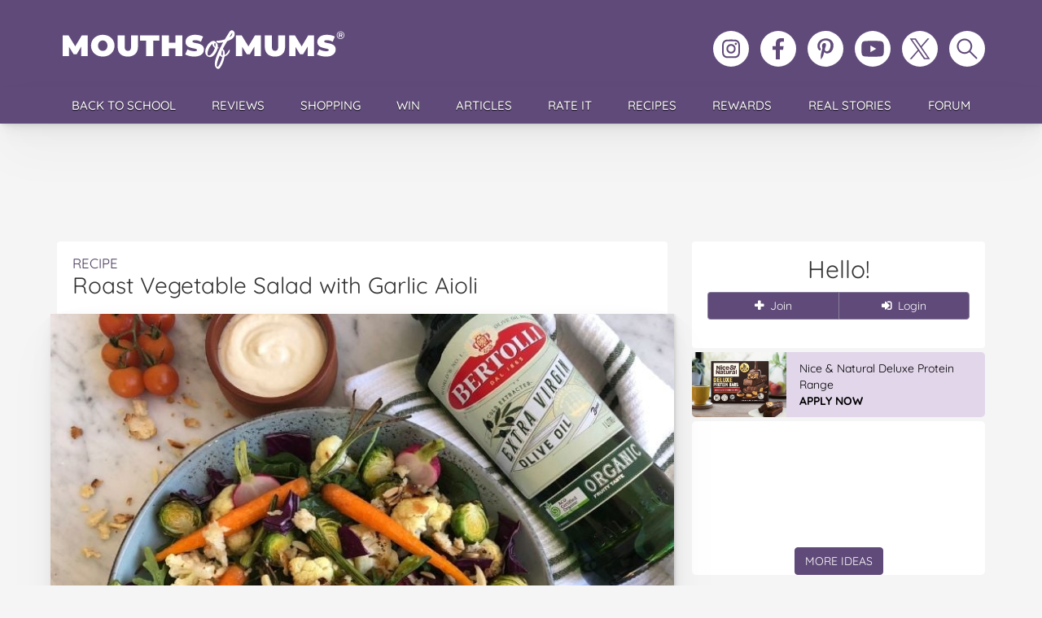

--- FILE ---
content_type: text/html; charset=UTF-8
request_url: https://mouthsofmums.com.au/recipe/roast-vegetable-salad-with-garlic-aioli/?utm_source=facebook&utm_medium=fbpost&utm_content=roast-vegetable-salad-with-garlic-aioli&utm_campaign=fbshortlinks
body_size: 30182
content:
<!doctype html>
<html lang="en-AU">
<head>
	<!-- Google Tag Manager -->
<script>(function(w,d,s,l,i){w[l]=w[l]||[];w[l].push({'gtm.start':
new Date().getTime(),event:'gtm.js'});var f=d.getElementsByTagName(s)[0],
j=d.createElement(s),dl=l!='dataLayer'?'&l='+l:'';j.async=true;j.src=
'https://www.googletagmanager.com/gtm.js?id='+i+dl;f.parentNode.insertBefore(j,f);
})(window,document,'script','dataLayer','GTM-5XSB77NQ');</script>
<!-- End Google Tag Manager -->

<!-- Meta Pixel Code -->
<script>
!function(f,b,e,v,n,t,s)
{if(f.fbq)return;n=f.fbq=function(){n.callMethod?
n.callMethod.apply(n,arguments):n.queue.push(arguments)};
if(!f._fbq)f._fbq=n;n.push=n;n.loaded=!0;n.version='2.0';
n.queue=[];t=b.createElement(e);t.async=!0;
t.src=v;s=b.getElementsByTagName(e)[0];
s.parentNode.insertBefore(t,s)}(window, document,'script',
'https://connect.facebook.net/en_US/fbevents.js');
fbq('init', '175404583105149');
fbq('track', 'PageView');
</script>
<noscript><img height="1" width="1" style="display:none"
src="https://www.facebook.com/tr?id=175404583105149&ev=PageView&noscript=1"
/></noscript>
<!-- End Meta Pixel Code -->
 
	<meta charset="UTF-8">
	<title>Roast Vegetable Salad with Garlic Aioli - Real Recipes from Mums</title>

	<link rel="preconnect" href="https://cdnjs.cloudflare.com" crossorigin>
	
	<link rel="preload" href="https://mouthsofmums.com.au/wp-content/themes/mouthsofmums/style.css?v=92519d47" as="style">
	<link rel="preload" href="https://cdnjs.cloudflare.com/ajax/libs/twitter-bootstrap/3.4.1/css/bootstrap.min.css" as="style">
	<link rel="preload" href="https://cdnjs.cloudflare.com/ajax/libs/font-awesome/4.7.0/css/font-awesome.min.css" as="style">

	<meta name="viewport" content="width=device-width, initial-scale=1.0">
	<link rel="apple-touch-icon" sizes="180x180" href="https://mouthsofmums.com.au/wp-content/themes/mouthsofmums/favicons/apple-touch-icon.svg?v=QEG9kv6732">
	<link rel="icon" type="image/png" sizes="32x32" href="https://mouthsofmums.com.au/wp-content/themes/mouthsofmums/favicons/MoM_2024_Favicon_32x32.svg?v=QEG9kv6732">
	<link rel="icon" type="image/png" sizes="16x16" href="https://mouthsofmums.com.au/wp-content/themes/mouthsofmums/favicons/MoM_2024_Favicon-_16x16.svg?v=QEG9kv6732">
	<link rel="icon" href="https://mouthsofmums.com.au/wp-content/themes/mouthsofmums/favicons/MoMIcon.svg?v=QEG9kv6732" sizes="any" type="image/svg+xml">
	<link rel="manifest" href="https://mouthsofmums.com.au/wp-content/themes/mouthsofmums/favicons/site.webmanifest?v=QEG9kv6732">
	<link rel="mask-icon" href="https://mouthsofmums.com.au/wp-content/themes/mouthsofmums/favicons/MoMsafari-pinned-tab.svg?v=QEG9kv6732" color="#604a79">
	<link rel="icon" href="https://mouthsofmums.com.au/wp-content/themes/mouthsofmums/favicons/MoMfavicon.ico?v=QEG9kv6732">
	<meta name="apple-mobile-web-app-title" content="Mouths of Mums">
	<meta name="application-name" content="Mouths of Mums">
	<meta name="msapplication-TileColor" content="#604A79">
	<meta name="msapplication-config" content="https://mouthsofmums.com.au/wp-content/themes/mouthsofmums/favicons/browserconfig.xml?v=QEG9kv6732">
	<meta name="theme-color" content="#604a79">
		<meta name='robots' content='index, follow, max-image-preview:large, max-snippet:-1, max-video-preview:-1' />

	<!-- This site is optimized with the Yoast SEO Premium plugin v24.2 (Yoast SEO v26.7) - https://yoast.com/wordpress/plugins/seo/ -->
	<meta name="description" content="This wonderful Roast Vegetable Salad with Garlic Aioli delivers a light and tasty recipe that is huge on flavour. Roast Vegetable Salad is just so good!" />
	<link rel="canonical" href="https://mouthsofmums.com.au/recipe/roast-vegetable-salad-with-garlic-aioli/" />
	<meta property="og:locale" content="en_US" />
	<meta property="og:type" content="article" />
	<meta property="og:title" content="Roast Vegetable Salad with Garlic Aioli" />
	<meta property="og:description" content="This wonderful Roast Vegetable Salad with Garlic Aioli delivers a light and tasty recipe that is huge on flavour. Roast Vegetable Salad is just so good!" />
	<meta property="og:url" content="https://mouthsofmums.com.au/recipe/roast-vegetable-salad-with-garlic-aioli/" />
	<meta property="og:site_name" content="Mouths of Mums" />
	<meta property="article:modified_time" content="2021-11-25T23:58:43+00:00" />
	<meta property="og:image" content="https://mouthsofmums.com.au/wp-content/uploads/2020/06/30/Winter-Salad-with-Garlic-Aioli_Bertolli-Recipes_Main-Images_750x516.jpg" />
	<meta property="og:image:width" content="750" />
	<meta property="og:image:height" content="516" />
	<meta property="og:image:type" content="image/jpeg" />
	<meta name="twitter:label1" content="Est. reading time" />
	<meta name="twitter:data1" content="2 minutes" />
	<script type="application/ld+json" class="yoast-schema-graph">{"@context":"https://schema.org","@graph":[{"@type":"WebPage","@id":"https://mouthsofmums.com.au/recipe/roast-vegetable-salad-with-garlic-aioli/","url":"https://mouthsofmums.com.au/recipe/roast-vegetable-salad-with-garlic-aioli/","name":"Roast Vegetable Salad with Garlic Aioli - Real Recipes from Mums","isPartOf":{"@id":"https://mouthsofmums.com.au/#website"},"primaryImageOfPage":{"@id":"https://mouthsofmums.com.au/recipe/roast-vegetable-salad-with-garlic-aioli/#primaryimage"},"image":{"@id":"https://mouthsofmums.com.au/recipe/roast-vegetable-salad-with-garlic-aioli/#primaryimage"},"thumbnailUrl":"https://mouthsofmums.com.au/wp-content/uploads/2020/06/30/Winter-Salad-with-Garlic-Aioli_Bertolli-Recipes_Main-Images_750x516.jpg","datePublished":"2021-07-01T00:19:29+00:00","dateModified":"2021-11-25T23:58:43+00:00","description":"This wonderful Roast Vegetable Salad with Garlic Aioli delivers a light and tasty recipe that is huge on flavour. Roast Vegetable Salad is just so good!","breadcrumb":{"@id":"https://mouthsofmums.com.au/recipe/roast-vegetable-salad-with-garlic-aioli/#breadcrumb"},"inLanguage":"en-AU","potentialAction":[{"@type":"ReadAction","target":["https://mouthsofmums.com.au/recipe/roast-vegetable-salad-with-garlic-aioli/"]}]},{"@type":"ImageObject","inLanguage":"en-AU","@id":"https://mouthsofmums.com.au/recipe/roast-vegetable-salad-with-garlic-aioli/#primaryimage","url":"https://mouthsofmums.com.au/wp-content/uploads/2020/06/30/Winter-Salad-with-Garlic-Aioli_Bertolli-Recipes_Main-Images_750x516.jpg","contentUrl":"https://mouthsofmums.com.au/wp-content/uploads/2020/06/30/Winter-Salad-with-Garlic-Aioli_Bertolli-Recipes_Main-Images_750x516.jpg","width":750,"height":516,"caption":"Roast Vegetable Salad with Garlic Aioli served in green salad bowl with bottle of Bertolli Organic Extra Virgin Olive Oil"},{"@type":"BreadcrumbList","@id":"https://mouthsofmums.com.au/recipe/roast-vegetable-salad-with-garlic-aioli/#breadcrumb","itemListElement":[{"@type":"ListItem","position":1,"name":"Home","item":"https://mouthsofmums.com.au/"},{"@type":"ListItem","position":2,"name":"Recipes","item":"https://mouthsofmums.com.au/recipes/"},{"@type":"ListItem","position":3,"name":"Roast Vegetable Salad with Garlic Aioli"}]},{"@type":"WebSite","@id":"https://mouthsofmums.com.au/#website","url":"https://mouthsofmums.com.au/","name":"Mouths of Mums","description":"","potentialAction":[{"@type":"SearchAction","target":{"@type":"EntryPoint","urlTemplate":"https://mouthsofmums.com.au/?s={search_term_string}"},"query-input":{"@type":"PropertyValueSpecification","valueRequired":true,"valueName":"search_term_string"}}],"inLanguage":"en-AU"}]}</script>
	<!-- / Yoast SEO Premium plugin. -->


<link rel='dns-prefetch' href='//cdnjs.cloudflare.com' />
<link rel='dns-prefetch' href='//cdn.jsdelivr.net' />
<link rel="alternate" type="application/rss+xml" title="Mouths of Mums &raquo; Feed" href="https://mouthsofmums.com.au/feed/" />
<link rel="alternate" type="application/rss+xml" title="Mouths of Mums &raquo; Comments Feed" href="https://mouthsofmums.com.au/comments/feed/" />
<link rel="alternate" type="application/rss+xml" title="Mouths of Mums &raquo; Roast Vegetable Salad with Garlic Aioli Comments Feed" href="https://mouthsofmums.com.au/recipe/roast-vegetable-salad-with-garlic-aioli/feed/" />
<link rel="alternate" title="oEmbed (JSON)" type="application/json+oembed" href="https://mouthsofmums.com.au/wp-json/oembed/1.0/embed?url=https%3A%2F%2Fmouthsofmums.com.au%2Frecipe%2Froast-vegetable-salad-with-garlic-aioli%2F" />
<link rel="alternate" title="oEmbed (XML)" type="text/xml+oembed" href="https://mouthsofmums.com.au/wp-json/oembed/1.0/embed?url=https%3A%2F%2Fmouthsofmums.com.au%2Frecipe%2Froast-vegetable-salad-with-garlic-aioli%2F&#038;format=xml" />
<style id='wp-img-auto-sizes-contain-inline-css'>
img:is([sizes=auto i],[sizes^="auto," i]){contain-intrinsic-size:3000px 1500px}
/*# sourceURL=wp-img-auto-sizes-contain-inline-css */
</style>
<style id='wp-emoji-styles-inline-css'>

	img.wp-smiley, img.emoji {
		display: inline !important;
		border: none !important;
		box-shadow: none !important;
		height: 1em !important;
		width: 1em !important;
		margin: 0 0.07em !important;
		vertical-align: -0.1em !important;
		background: none !important;
		padding: 0 !important;
	}
/*# sourceURL=wp-emoji-styles-inline-css */
</style>
<link rel='stylesheet'  href='https://mouthsofmums.com.au/wp-includes/css/dist/block-library/style.min.css' media='all' />
<style id='classic-theme-styles-inline-css'>
/*! This file is auto-generated */
.wp-block-button__link{color:#fff;background-color:#32373c;border-radius:9999px;box-shadow:none;text-decoration:none;padding:calc(.667em + 2px) calc(1.333em + 2px);font-size:1.125em}.wp-block-file__button{background:#32373c;color:#fff;text-decoration:none}
/*# sourceURL=/wp-includes/css/classic-themes.min.css */
</style>
<style id='global-styles-inline-css'>
:root{--wp--preset--aspect-ratio--square: 1;--wp--preset--aspect-ratio--4-3: 4/3;--wp--preset--aspect-ratio--3-4: 3/4;--wp--preset--aspect-ratio--3-2: 3/2;--wp--preset--aspect-ratio--2-3: 2/3;--wp--preset--aspect-ratio--16-9: 16/9;--wp--preset--aspect-ratio--9-16: 9/16;--wp--preset--color--black: #000000;--wp--preset--color--cyan-bluish-gray: #abb8c3;--wp--preset--color--white: #ffffff;--wp--preset--color--pale-pink: #f78da7;--wp--preset--color--vivid-red: #cf2e2e;--wp--preset--color--luminous-vivid-orange: #ff6900;--wp--preset--color--luminous-vivid-amber: #fcb900;--wp--preset--color--light-green-cyan: #7bdcb5;--wp--preset--color--vivid-green-cyan: #00d084;--wp--preset--color--pale-cyan-blue: #8ed1fc;--wp--preset--color--vivid-cyan-blue: #0693e3;--wp--preset--color--vivid-purple: #9b51e0;--wp--preset--gradient--vivid-cyan-blue-to-vivid-purple: linear-gradient(135deg,rgb(6,147,227) 0%,rgb(155,81,224) 100%);--wp--preset--gradient--light-green-cyan-to-vivid-green-cyan: linear-gradient(135deg,rgb(122,220,180) 0%,rgb(0,208,130) 100%);--wp--preset--gradient--luminous-vivid-amber-to-luminous-vivid-orange: linear-gradient(135deg,rgb(252,185,0) 0%,rgb(255,105,0) 100%);--wp--preset--gradient--luminous-vivid-orange-to-vivid-red: linear-gradient(135deg,rgb(255,105,0) 0%,rgb(207,46,46) 100%);--wp--preset--gradient--very-light-gray-to-cyan-bluish-gray: linear-gradient(135deg,rgb(238,238,238) 0%,rgb(169,184,195) 100%);--wp--preset--gradient--cool-to-warm-spectrum: linear-gradient(135deg,rgb(74,234,220) 0%,rgb(151,120,209) 20%,rgb(207,42,186) 40%,rgb(238,44,130) 60%,rgb(251,105,98) 80%,rgb(254,248,76) 100%);--wp--preset--gradient--blush-light-purple: linear-gradient(135deg,rgb(255,206,236) 0%,rgb(152,150,240) 100%);--wp--preset--gradient--blush-bordeaux: linear-gradient(135deg,rgb(254,205,165) 0%,rgb(254,45,45) 50%,rgb(107,0,62) 100%);--wp--preset--gradient--luminous-dusk: linear-gradient(135deg,rgb(255,203,112) 0%,rgb(199,81,192) 50%,rgb(65,88,208) 100%);--wp--preset--gradient--pale-ocean: linear-gradient(135deg,rgb(255,245,203) 0%,rgb(182,227,212) 50%,rgb(51,167,181) 100%);--wp--preset--gradient--electric-grass: linear-gradient(135deg,rgb(202,248,128) 0%,rgb(113,206,126) 100%);--wp--preset--gradient--midnight: linear-gradient(135deg,rgb(2,3,129) 0%,rgb(40,116,252) 100%);--wp--preset--font-size--small: 13px;--wp--preset--font-size--medium: 20px;--wp--preset--font-size--large: 36px;--wp--preset--font-size--x-large: 42px;--wp--preset--spacing--20: 0.44rem;--wp--preset--spacing--30: 0.67rem;--wp--preset--spacing--40: 1rem;--wp--preset--spacing--50: 1.5rem;--wp--preset--spacing--60: 2.25rem;--wp--preset--spacing--70: 3.38rem;--wp--preset--spacing--80: 5.06rem;--wp--preset--shadow--natural: 6px 6px 9px rgba(0, 0, 0, 0.2);--wp--preset--shadow--deep: 12px 12px 50px rgba(0, 0, 0, 0.4);--wp--preset--shadow--sharp: 6px 6px 0px rgba(0, 0, 0, 0.2);--wp--preset--shadow--outlined: 6px 6px 0px -3px rgb(255, 255, 255), 6px 6px rgb(0, 0, 0);--wp--preset--shadow--crisp: 6px 6px 0px rgb(0, 0, 0);}:where(.is-layout-flex){gap: 0.5em;}:where(.is-layout-grid){gap: 0.5em;}body .is-layout-flex{display: flex;}.is-layout-flex{flex-wrap: wrap;align-items: center;}.is-layout-flex > :is(*, div){margin: 0;}body .is-layout-grid{display: grid;}.is-layout-grid > :is(*, div){margin: 0;}:where(.wp-block-columns.is-layout-flex){gap: 2em;}:where(.wp-block-columns.is-layout-grid){gap: 2em;}:where(.wp-block-post-template.is-layout-flex){gap: 1.25em;}:where(.wp-block-post-template.is-layout-grid){gap: 1.25em;}.has-black-color{color: var(--wp--preset--color--black) !important;}.has-cyan-bluish-gray-color{color: var(--wp--preset--color--cyan-bluish-gray) !important;}.has-white-color{color: var(--wp--preset--color--white) !important;}.has-pale-pink-color{color: var(--wp--preset--color--pale-pink) !important;}.has-vivid-red-color{color: var(--wp--preset--color--vivid-red) !important;}.has-luminous-vivid-orange-color{color: var(--wp--preset--color--luminous-vivid-orange) !important;}.has-luminous-vivid-amber-color{color: var(--wp--preset--color--luminous-vivid-amber) !important;}.has-light-green-cyan-color{color: var(--wp--preset--color--light-green-cyan) !important;}.has-vivid-green-cyan-color{color: var(--wp--preset--color--vivid-green-cyan) !important;}.has-pale-cyan-blue-color{color: var(--wp--preset--color--pale-cyan-blue) !important;}.has-vivid-cyan-blue-color{color: var(--wp--preset--color--vivid-cyan-blue) !important;}.has-vivid-purple-color{color: var(--wp--preset--color--vivid-purple) !important;}.has-black-background-color{background-color: var(--wp--preset--color--black) !important;}.has-cyan-bluish-gray-background-color{background-color: var(--wp--preset--color--cyan-bluish-gray) !important;}.has-white-background-color{background-color: var(--wp--preset--color--white) !important;}.has-pale-pink-background-color{background-color: var(--wp--preset--color--pale-pink) !important;}.has-vivid-red-background-color{background-color: var(--wp--preset--color--vivid-red) !important;}.has-luminous-vivid-orange-background-color{background-color: var(--wp--preset--color--luminous-vivid-orange) !important;}.has-luminous-vivid-amber-background-color{background-color: var(--wp--preset--color--luminous-vivid-amber) !important;}.has-light-green-cyan-background-color{background-color: var(--wp--preset--color--light-green-cyan) !important;}.has-vivid-green-cyan-background-color{background-color: var(--wp--preset--color--vivid-green-cyan) !important;}.has-pale-cyan-blue-background-color{background-color: var(--wp--preset--color--pale-cyan-blue) !important;}.has-vivid-cyan-blue-background-color{background-color: var(--wp--preset--color--vivid-cyan-blue) !important;}.has-vivid-purple-background-color{background-color: var(--wp--preset--color--vivid-purple) !important;}.has-black-border-color{border-color: var(--wp--preset--color--black) !important;}.has-cyan-bluish-gray-border-color{border-color: var(--wp--preset--color--cyan-bluish-gray) !important;}.has-white-border-color{border-color: var(--wp--preset--color--white) !important;}.has-pale-pink-border-color{border-color: var(--wp--preset--color--pale-pink) !important;}.has-vivid-red-border-color{border-color: var(--wp--preset--color--vivid-red) !important;}.has-luminous-vivid-orange-border-color{border-color: var(--wp--preset--color--luminous-vivid-orange) !important;}.has-luminous-vivid-amber-border-color{border-color: var(--wp--preset--color--luminous-vivid-amber) !important;}.has-light-green-cyan-border-color{border-color: var(--wp--preset--color--light-green-cyan) !important;}.has-vivid-green-cyan-border-color{border-color: var(--wp--preset--color--vivid-green-cyan) !important;}.has-pale-cyan-blue-border-color{border-color: var(--wp--preset--color--pale-cyan-blue) !important;}.has-vivid-cyan-blue-border-color{border-color: var(--wp--preset--color--vivid-cyan-blue) !important;}.has-vivid-purple-border-color{border-color: var(--wp--preset--color--vivid-purple) !important;}.has-vivid-cyan-blue-to-vivid-purple-gradient-background{background: var(--wp--preset--gradient--vivid-cyan-blue-to-vivid-purple) !important;}.has-light-green-cyan-to-vivid-green-cyan-gradient-background{background: var(--wp--preset--gradient--light-green-cyan-to-vivid-green-cyan) !important;}.has-luminous-vivid-amber-to-luminous-vivid-orange-gradient-background{background: var(--wp--preset--gradient--luminous-vivid-amber-to-luminous-vivid-orange) !important;}.has-luminous-vivid-orange-to-vivid-red-gradient-background{background: var(--wp--preset--gradient--luminous-vivid-orange-to-vivid-red) !important;}.has-very-light-gray-to-cyan-bluish-gray-gradient-background{background: var(--wp--preset--gradient--very-light-gray-to-cyan-bluish-gray) !important;}.has-cool-to-warm-spectrum-gradient-background{background: var(--wp--preset--gradient--cool-to-warm-spectrum) !important;}.has-blush-light-purple-gradient-background{background: var(--wp--preset--gradient--blush-light-purple) !important;}.has-blush-bordeaux-gradient-background{background: var(--wp--preset--gradient--blush-bordeaux) !important;}.has-luminous-dusk-gradient-background{background: var(--wp--preset--gradient--luminous-dusk) !important;}.has-pale-ocean-gradient-background{background: var(--wp--preset--gradient--pale-ocean) !important;}.has-electric-grass-gradient-background{background: var(--wp--preset--gradient--electric-grass) !important;}.has-midnight-gradient-background{background: var(--wp--preset--gradient--midnight) !important;}.has-small-font-size{font-size: var(--wp--preset--font-size--small) !important;}.has-medium-font-size{font-size: var(--wp--preset--font-size--medium) !important;}.has-large-font-size{font-size: var(--wp--preset--font-size--large) !important;}.has-x-large-font-size{font-size: var(--wp--preset--font-size--x-large) !important;}
:where(.wp-block-post-template.is-layout-flex){gap: 1.25em;}:where(.wp-block-post-template.is-layout-grid){gap: 1.25em;}
:where(.wp-block-term-template.is-layout-flex){gap: 1.25em;}:where(.wp-block-term-template.is-layout-grid){gap: 1.25em;}
:where(.wp-block-columns.is-layout-flex){gap: 2em;}:where(.wp-block-columns.is-layout-grid){gap: 2em;}
:root :where(.wp-block-pullquote){font-size: 1.5em;line-height: 1.6;}
/*# sourceURL=global-styles-inline-css */
</style>
<link rel='stylesheet'  href='https://mouthsofmums.com.au/wp-content/plugins/mom-sso-client/assets/css/sso-registration.css' media='all' />
<link rel='stylesheet'  href='https://mouthsofmums.com.au/wp-content/themes/mouthsofmums/popup.css?ver=1.0' media='all' />
<link rel='stylesheet'  href='https://cdnjs.cloudflare.com/ajax/libs/twitter-bootstrap/3.4.1/css/bootstrap.min.css' media='all' />
<link rel='stylesheet'  href='https://mouthsofmums.com.au/wp-content/plugins/elementor/assets/lib/font-awesome/css/font-awesome.min.css?ver=4.7.0' media='all' />
<style type="text/css">@font-face {font-family:Quicksand;font-style:normal;font-weight:300;src:url(/cf-fonts/v/quicksand/5.0.16/vietnamese/wght/normal.woff2);unicode-range:U+0102-0103,U+0110-0111,U+0128-0129,U+0168-0169,U+01A0-01A1,U+01AF-01B0,U+0300-0301,U+0303-0304,U+0308-0309,U+0323,U+0329,U+1EA0-1EF9,U+20AB;font-display:swap;}@font-face {font-family:Quicksand;font-style:normal;font-weight:300;src:url(/cf-fonts/v/quicksand/5.0.16/latin/wght/normal.woff2);unicode-range:U+0000-00FF,U+0131,U+0152-0153,U+02BB-02BC,U+02C6,U+02DA,U+02DC,U+0304,U+0308,U+0329,U+2000-206F,U+2074,U+20AC,U+2122,U+2191,U+2193,U+2212,U+2215,U+FEFF,U+FFFD;font-display:swap;}@font-face {font-family:Quicksand;font-style:normal;font-weight:300;src:url(/cf-fonts/v/quicksand/5.0.16/latin-ext/wght/normal.woff2);unicode-range:U+0100-02AF,U+0304,U+0308,U+0329,U+1E00-1E9F,U+1EF2-1EFF,U+2020,U+20A0-20AB,U+20AD-20CF,U+2113,U+2C60-2C7F,U+A720-A7FF;font-display:swap;}@font-face {font-family:Quicksand;font-style:normal;font-weight:400;src:url(/cf-fonts/v/quicksand/5.0.16/vietnamese/wght/normal.woff2);unicode-range:U+0102-0103,U+0110-0111,U+0128-0129,U+0168-0169,U+01A0-01A1,U+01AF-01B0,U+0300-0301,U+0303-0304,U+0308-0309,U+0323,U+0329,U+1EA0-1EF9,U+20AB;font-display:swap;}@font-face {font-family:Quicksand;font-style:normal;font-weight:400;src:url(/cf-fonts/v/quicksand/5.0.16/latin-ext/wght/normal.woff2);unicode-range:U+0100-02AF,U+0304,U+0308,U+0329,U+1E00-1E9F,U+1EF2-1EFF,U+2020,U+20A0-20AB,U+20AD-20CF,U+2113,U+2C60-2C7F,U+A720-A7FF;font-display:swap;}@font-face {font-family:Quicksand;font-style:normal;font-weight:400;src:url(/cf-fonts/v/quicksand/5.0.16/latin/wght/normal.woff2);unicode-range:U+0000-00FF,U+0131,U+0152-0153,U+02BB-02BC,U+02C6,U+02DA,U+02DC,U+0304,U+0308,U+0329,U+2000-206F,U+2074,U+20AC,U+2122,U+2191,U+2193,U+2212,U+2215,U+FEFF,U+FFFD;font-display:swap;}@font-face {font-family:Quicksand;font-style:normal;font-weight:500;src:url(/cf-fonts/v/quicksand/5.0.16/vietnamese/wght/normal.woff2);unicode-range:U+0102-0103,U+0110-0111,U+0128-0129,U+0168-0169,U+01A0-01A1,U+01AF-01B0,U+0300-0301,U+0303-0304,U+0308-0309,U+0323,U+0329,U+1EA0-1EF9,U+20AB;font-display:swap;}@font-face {font-family:Quicksand;font-style:normal;font-weight:500;src:url(/cf-fonts/v/quicksand/5.0.16/latin/wght/normal.woff2);unicode-range:U+0000-00FF,U+0131,U+0152-0153,U+02BB-02BC,U+02C6,U+02DA,U+02DC,U+0304,U+0308,U+0329,U+2000-206F,U+2074,U+20AC,U+2122,U+2191,U+2193,U+2212,U+2215,U+FEFF,U+FFFD;font-display:swap;}@font-face {font-family:Quicksand;font-style:normal;font-weight:500;src:url(/cf-fonts/v/quicksand/5.0.16/latin-ext/wght/normal.woff2);unicode-range:U+0100-02AF,U+0304,U+0308,U+0329,U+1E00-1E9F,U+1EF2-1EFF,U+2020,U+20A0-20AB,U+20AD-20CF,U+2113,U+2C60-2C7F,U+A720-A7FF;font-display:swap;}@font-face {font-family:Quicksand;font-style:normal;font-weight:600;src:url(/cf-fonts/v/quicksand/5.0.16/latin/wght/normal.woff2);unicode-range:U+0000-00FF,U+0131,U+0152-0153,U+02BB-02BC,U+02C6,U+02DA,U+02DC,U+0304,U+0308,U+0329,U+2000-206F,U+2074,U+20AC,U+2122,U+2191,U+2193,U+2212,U+2215,U+FEFF,U+FFFD;font-display:swap;}@font-face {font-family:Quicksand;font-style:normal;font-weight:600;src:url(/cf-fonts/v/quicksand/5.0.16/latin-ext/wght/normal.woff2);unicode-range:U+0100-02AF,U+0304,U+0308,U+0329,U+1E00-1E9F,U+1EF2-1EFF,U+2020,U+20A0-20AB,U+20AD-20CF,U+2113,U+2C60-2C7F,U+A720-A7FF;font-display:swap;}@font-face {font-family:Quicksand;font-style:normal;font-weight:600;src:url(/cf-fonts/v/quicksand/5.0.16/vietnamese/wght/normal.woff2);unicode-range:U+0102-0103,U+0110-0111,U+0128-0129,U+0168-0169,U+01A0-01A1,U+01AF-01B0,U+0300-0301,U+0303-0304,U+0308-0309,U+0323,U+0329,U+1EA0-1EF9,U+20AB;font-display:swap;}@font-face {font-family:Quicksand;font-style:normal;font-weight:700;src:url(/cf-fonts/v/quicksand/5.0.16/latin-ext/wght/normal.woff2);unicode-range:U+0100-02AF,U+0304,U+0308,U+0329,U+1E00-1E9F,U+1EF2-1EFF,U+2020,U+20A0-20AB,U+20AD-20CF,U+2113,U+2C60-2C7F,U+A720-A7FF;font-display:swap;}@font-face {font-family:Quicksand;font-style:normal;font-weight:700;src:url(/cf-fonts/v/quicksand/5.0.16/latin/wght/normal.woff2);unicode-range:U+0000-00FF,U+0131,U+0152-0153,U+02BB-02BC,U+02C6,U+02DA,U+02DC,U+0304,U+0308,U+0329,U+2000-206F,U+2074,U+20AC,U+2122,U+2191,U+2193,U+2212,U+2215,U+FEFF,U+FFFD;font-display:swap;}@font-face {font-family:Quicksand;font-style:normal;font-weight:700;src:url(/cf-fonts/v/quicksand/5.0.16/vietnamese/wght/normal.woff2);unicode-range:U+0102-0103,U+0110-0111,U+0128-0129,U+0168-0169,U+01A0-01A1,U+01AF-01B0,U+0300-0301,U+0303-0304,U+0308-0309,U+0323,U+0329,U+1EA0-1EF9,U+20AB;font-display:swap;}</style>
<link rel='stylesheet'  href='https://mouthsofmums.com.au/wp-content/themes/mouthsofmums/js/featherlight-1.3.4/release/featherlight.min.css' media='all' />
<link rel='stylesheet'  href='https://mouthsofmums.com.au/wp-content/themes/mouthsofmums/js/featherlight-1.3.4/release/featherlight.gallery.min.css' media='all' />
<link rel='stylesheet'  href='https://mouthsofmums.com.au/wp-content/themes/mouthsofmums/js/featherlight-1.3.4/src/insta-featherlight.css' media='all' />
<link rel='stylesheet'  href='https://mouthsofmums.com.au/wp-content/themes/mouthsofmums/js/featherlight-1.3.4/src/insta-featherlight-gallery.css' media='all' />
<script src="https://mouthsofmums.com.au/wp-content/themes/mouthsofmums/js/jquery_min.js?ver=2.2.4" id="jquery-core-js"></script>
<script src="https://mouthsofmums.com.au/wp-content/themes/mouthsofmums/js/jquery-migrate-1.3.0.min.js?ver=1.3.0" id="jquery-migrate-js"></script>
<script src="https://cdnjs.cloudflare.com/ajax/libs/twitter-bootstrap/3.4.1/js/bootstrap.min.js" id="bootstrap-js"></script>
<script src="https://cdnjs.cloudflare.com/ajax/libs/galleria/1.4.7/galleria.min.js" id="galleria-js"></script>
<script src="https://mouthsofmums.com.au/wp-content/themes/mouthsofmums/js/galleria/themes/classic/galleria.classic.min.js" id="galleriaclassic-js"></script>
<script src="https://mouthsofmums.com.au/wp-content/themes/mouthsofmums/js/galleria/themes/twelve/galleria.twelve.min.js" id="galleriatwelve-js"></script>
<script src="https://mouthsofmums.com.au/wp-content/themes/mouthsofmums/js/galleria/themes/folio/galleria.folio.min.js" id="galleriafolio-js"></script>
<script src="https://mouthsofmums.com.au/wp-content/themes/mouthsofmums/engine/js/jquery.easing.1.3.min.js" id="easing-js"></script>
<script src="https://mouthsofmums.com.au/wp-content/themes/mouthsofmums/js/jquery.custom.js?ver=1e5f3b2a" id="dt_custom-js"></script>
<script src="https://mouthsofmums.com.au/wp-content/plugins/MyRP/includes/js/myrp-stuff.js" id="myrp-stuff-js"></script>
<script src="https://mouthsofmums.com.au/wp-content/themes/mouthsofmums/js/jquery.tools.min.js?ver=1.0.4" id="jquerytools-js"></script>
<script src="https://mouthsofmums.com.au/wp-content/themes/mouthsofmums/js/jquery.mom.js?ver=a469eaaa" id="custom_mom-js"></script>
<script src="https://mouthsofmums.com.au/wp-content/themes/mouthsofmums/js/jquery.validate.min.js?ver=1.0.1" id="formvalidation-js"></script>
<script src="https://mouthsofmums.com.au/wp-content/themes/mouthsofmums/js/slideout.min.js?ver=0.0.12" id="slideout-js"></script>
<script src="https://mouthsofmums.com.au/wp-content/themes/mouthsofmums/js/in-article-banner-ads.js?ver=1" id="in-article-banner-ads-js"></script>


 <!-- WordPress Wave CMS Members *** http://wpwave.com -->
 
<style type="text/css" media="screen">
</style>

 <!-- End CMS Members --> 

   <script src="https://cdn.onesignal.com/sdks/web/v16/OneSignalSDK.page.js" defer></script>
  <script>
          window.OneSignalDeferred = window.OneSignalDeferred || [];
          OneSignalDeferred.push(async function(OneSignal) {
            await OneSignal.init({
              appId: "5cd79622-6ab3-4cb8-a754-f7e2090a2401",
              serviceWorkerOverrideForTypical: true,
              path: "https://mouthsofmums.com.au/wp-content/plugins/onesignal-free-web-push-notifications/sdk_files/",
              serviceWorkerParam: { scope: "/wp-content/plugins/onesignal-free-web-push-notifications/sdk_files/push/onesignal/" },
              serviceWorkerPath: "OneSignalSDKWorker.js",
            });
          });

          // Unregister the legacy OneSignal service worker to prevent scope conflicts
          if (navigator.serviceWorker) {
            navigator.serviceWorker.getRegistrations().then((registrations) => {
              // Iterate through all registered service workers
              registrations.forEach((registration) => {
                // Check the script URL to identify the specific service worker
                if (registration.active && registration.active.scriptURL.includes('OneSignalSDKWorker.js.php')) {
                  // Unregister the service worker
                  registration.unregister().then((success) => {
                    if (success) {
                      console.log('OneSignalSW: Successfully unregistered:', registration.active.scriptURL);
                    } else {
                      console.log('OneSignalSW: Failed to unregister:', registration.active.scriptURL);
                    }
                  });
                }
              });
            }).catch((error) => {
              console.error('Error fetching service worker registrations:', error);
            });
        }
        </script>
<script id='pixel-script-poptin' src='https://cdn.popt.in/pixel.js?id=bbaf0eacb6652' async='true'></script> <style>
        .wp-element-caption {
            text-align: center !important;
            display: block !important;
            width: 100% !important;
        }
    </style><meta name="generator" content="Elementor 3.34.1; features: e_font_icon_svg, additional_custom_breakpoints; settings: css_print_method-external, google_font-enabled, font_display-swap">
			<style>
				.e-con.e-parent:nth-of-type(n+4):not(.e-lazyloaded):not(.e-no-lazyload),
				.e-con.e-parent:nth-of-type(n+4):not(.e-lazyloaded):not(.e-no-lazyload) * {
					background-image: none !important;
				}
				@media screen and (max-height: 1024px) {
					.e-con.e-parent:nth-of-type(n+3):not(.e-lazyloaded):not(.e-no-lazyload),
					.e-con.e-parent:nth-of-type(n+3):not(.e-lazyloaded):not(.e-no-lazyload) * {
						background-image: none !important;
					}
				}
				@media screen and (max-height: 640px) {
					.e-con.e-parent:nth-of-type(n+2):not(.e-lazyloaded):not(.e-no-lazyload),
					.e-con.e-parent:nth-of-type(n+2):not(.e-lazyloaded):not(.e-no-lazyload) * {
						background-image: none !important;
					}
				}
			</style>
			<link rel="preload" href="/wp-content/themes/mouthsofmums/js/jquery_min.js?ver=2.2.4" as="script"><link rel="preload" href="/wp-content/themes/mouthsofmums/js/jquery-migrate-1.3.0.min.js?ver=1.3.0" as="script"><link rel="preload" href="/wp-content/themes/mouthsofmums/js/galleria/themes/classic/galleria.classic.min.js?ver=6.9" as="script"><link rel="preload" href="/wp-content/themes/mouthsofmums/js/galleria/themes/twelve/galleria.twelve.min.js?ver=6.9" as="script"><link rel="preload" href="/wp-content/themes/mouthsofmums/js/galleria/themes/folio/galleria.folio.min.js?ver=6.9" as="script"><link rel="preload" href="/wp-content/themes/mouthsofmums/engine/js/jquery.easing.1.3.min.js?ver=6.9" as="script"><link rel="preload" href="/wp-content/themes/mouthsofmums/js/jquery.custom.js?ver=1e5f3b2a" as="script"><link rel="preload" href="/wp-content/plugins/MyRP/includes/js/myrp-stuff.js?ver=6.9" as="script"><link rel="preload" href="/wp-content/themes/mouthsofmums/js/jquery.tools.min.js?ver=1.0.4" as="script"><link rel="preload" href="/wp-content/themes/mouthsofmums/js/jquery.mom.js?ver=a469eaaa" as="script"><link rel="preload" href="/wp-content/themes/mouthsofmums/js/jquery.validate.min.js?ver=1.0.1" as="script"><link rel="preload" href="/wp-content/themes/mouthsofmums/js/slideout.min.js?ver=0.0.12" as="script"><link rel="preload" href="/wp-content/themes/mouthsofmums/js/in-article-banner-ads.js?ver=1" as="script"><link rel="preload" href="/wp-includes/css/dist/block-library/style.min.css?ver=6.9" as="style"><link rel="preload" href="/wp-content/plugins/mom-sso-client/assets/css/sso-registration.css?ver=6.9" as="style"><link rel="preload" href="/wp-content/themes/mouthsofmums/popup.css?ver=1.0" as="style"><link rel="preload" href="/wp-content/plugins/elementor/assets/lib/font-awesome/css/font-awesome.min.css?ver=4.7.0" as="style"><link rel="preload" href="/wp-content/themes/mouthsofmums/js/featherlight-1.3.4/release/featherlight.min.css?ver=6.9" as="style"><link rel="preload" href="/wp-content/themes/mouthsofmums/js/featherlight-1.3.4/release/featherlight.gallery.min.css?ver=6.9" as="style"><link rel="preload" href="/wp-content/themes/mouthsofmums/js/featherlight-1.3.4/src/insta-featherlight.css?ver=6.9" as="style"><link rel="preload" href="/wp-content/themes/mouthsofmums/js/featherlight-1.3.4/src/insta-featherlight-gallery.css?ver=6.9" as="style">		<style id="wp-custom-css">
			
#loginform .password-wrapper {
  position: relative;
  display: inline-block;   
}


#loginform .password-wrapper input {
  padding-right: 2.5em;
}


#loginform .password-wrapper .toggle-password {
  position: absolute;
  top: 50%;
  right: 0.5em;
  transform: translateY(-50%);
  background: none;
  border: none;
  padding: 0;
  font-size: 1.2em;
  cursor: pointer;
  color: #888;
  z-index: 10;
}
#loginform .password-wrapper .toggle-password:focus {
  outline: none;
}




.grid-products .products-wrap {
  display: grid;
  grid-template-columns: repeat(auto-fill, minmax(220px, 1fr));
  gap: 20px;
}


.grid-products .grid-product {
  display: flex;
  flex-direction: column;
  align-items: center;
  justify-content: flex-start;
  text-align: center;
  background: #fff;
  border: 1px solid #eee;
  box-shadow: 0 2px 6px rgba(0,0,0,.04);
  aspect-ratio: 1 / 1;          
  padding: 12px;
  overflow: hidden;
}


.grid-products .grid-product img {
  display: block;
  margin: 0 auto;
  max-width: 100%;
  max-height: 60%;                    
  object-fit: contain;
}

.grid-products .grid-product__title {
  font-size: 14px;
  line-height: 1.25;
  margin-top: 8px;
  display: -webkit-box;
  -webkit-line-clamp: 2;
  -webkit-box-orient: vertical;
  overflow: hidden;
}

.grid-products .star-rating,
.grid-products .number-of-ratings {
  font-size: 12px;
  margin-top: 4px;
}

@media (max-width: 600px) {
  .grid-products .products-wrap {
    grid-template-columns: repeat(2, 1fr);
  }
}


.grid-products .products-wrap::before,
.grid-products .products-wrap::after {
  content: none !important;
  display: none !important;
}

.grid-products .grid-product {
  float: none !important;
  position: static !important;
  width: auto !important;
  margin: 0 !important;
  box-sizing: border-box;
}

.rate-it-sorting {
  display: grid;
  grid-template-columns: 1fr auto;
  gap: 12px 16px;
  align-items: end;
}
.rate-it-sorting .sorting { justify-self: end; }
.rate-it-sorting .rate-it-search {
  grid-column: 1 / -1;        
  display: flex;
  gap: 8px;
}
.rate-it-sorting .rate-it-search input[type="search"] {
  min-width: 280px;
  padding: 8px 10px;
}
@media (max-width: 768px){
  .rate-it-sorting { grid-template-columns: 1fr; }
  .rate-it-sorting .sorting { justify-self: start; }
  .rate-it-sorting .rate-it-search input[type="search"] { min-width: 0; width: 100%; }
}


.rate-it-sorting { display:grid; grid-template-columns:1fr auto; gap:12px 16px; align-items:end; }
.rate-it-sorting .rate-it-search { grid-column:1 / -1; }


.rate-it-search{ position:relative; max-width:720px; width:100%; margin:0; }
.rate-it-search input[type="search"]{
  width:100%;
  height:44px;
  padding:0 14px 0 44px;           
  border:1px solid #e6e6e6;
  border-radius:10px;
  background:#fff;
  box-shadow:0 1px 2px rgba(0,0,0,.06), 0 6px 18px rgba(0,0,0,.05);
  font-size:15px;
  line-height:44px;
  outline:none;
  transition:border-color .15s, box-shadow .15s;
}
.rate-it-search input[type="search"]::placeholder{ color:#9aa0a6; }

.rate-it-search input[type="search"]:focus{
  border-color:#7c4dff;            
  box-shadow:0 0 0 3px rgba(124,77,255,.15), 0 6px 18px rgba(0,0,0,.06);
}


.rate-it-search__icon{
  position:absolute; left:14px; top:50%;
  width:18px; height:18px; transform:translateY(-50%);
  opacity:.55; pointer-events:none;
  background:no-repeat center / contain;
background-image:url("data:image/svg+xml;utf8,%3Csvg xmlns='http://www.w3.org/2000/svg' viewBox='0 0 24 24' fill='none' stroke='%239aa0a6' stroke-width='2' stroke-linecap='round' stroke-linejoin='round'%3E%3Ccircle cx='11' cy='11' r='7'/%3E%3Cline x1='21' y1='21' x2='16.65' y2='16.65'/%3E%3C/svg%3E");

}


@media (max-width: 768px){
  .rate-it-sorting{ grid-template-columns:1fr; }
  .rate-it-sorting .sorting{ justify-self:start; }
  .rate-it-search{ max-width:100%; }
}


.ajax-loader-wrap.ajax-products-sorting,
.rate-it .ajax-loader-wrap {
  pointer-events: none !important;
  position: static !important;
  z-index: 0 !important;
}


.grid-products .products-wrap::before,
.grid-products .products-wrap::after {
  content: none !important;
  display: none !important;
}


.grid-products .products-wrap { position: relative; z-index: 1; }


.rate-it-sorting {
  display: grid;
  grid-template-columns: 1fr auto;  
  gap: 12px 16px;
  align-items: end;
}
.rate-it-sorting .rate-it-search {
  grid-column: 1 / -1;             
  width: 100%;
  max-width: none;                  
  position: relative;
}
.rate-it-sorting .rate-it-search input[type="search"]{
  width: 100%;
  height: 44px;
  padding: 0 14px 0 44px;         
  border: 1px solid #e6e6e6;
  border-radius: 10px;
  background: #fff;
  box-shadow: 0 1px 2px rgba(0,0,0,.06), 0 6px 18px rgba(0,0,0,.05);
  font-size: 15px;
  line-height: 44px;
}
.rate-it-search__icon{
  position: absolute; left: 14px; top: 50%;
  width: 18px; height: 18px; transform: translateY(-50%);
  opacity: .55; pointer-events: none;
}


@media (max-width: 768px){
  .rate-it-sorting { grid-template-columns: 1fr; }
}

/* Center content in product tiles */
.grid-products .grid-product{
  display:flex;
  flex-direction:column;
  justify-content:center;   /* vertical center */
  align-items:center;       /* horizontal center */
  text-align:center;
  gap:10px;                 /* space between image and text */
}

/* Image stays proportional and centered */
.grid-products .grid-product img{
  max-height:65%;
  width:auto;
  height:auto;
  object-fit:contain;
  margin:0;
}

/* Center and tidy text bits */
.grid-products .grid-product__title,
.grid-products .star-rating,
.grid-products .number-of-ratings{
  margin:0;                 /* remove extra spacing */
  text-align:center;
}

/* Single product page: remove the duplicate tiny title below the image */
.single-mom_product h3.product-card__title {
  display: none !important;
}

/* If another small line appears under the title area, hide first meta line */
.single-mom_product .mom-product-meta > p:first-child {
  display: none !important;
}

/* Single product: grid for the related/other products section */
.single-mom_product .grid-products,
.single-mom_product .rate-it .grid-products,
.single-mom_product .rate-it .products-wrap {
  display: grid !important;
  grid-template-columns: repeat(auto-fill, minmax(220px, 1fr));
  gap: 20px;
}

/* Kill clearfix pseudos that can break the grid */
.single-mom_product .grid-products::before,
.single-mom_product .grid-products::after,
.single-mom_product .rate-it .products-wrap::before,
.single-mom_product .rate-it .products-wrap::after {
  content: none !important;
  display: none !important;
}

/* Same centered square card style as the archive */
.single-mom_product .grid-products .grid-product {
  aspect-ratio: 1 / 1;
  display: flex;
  flex-direction: column;
  justify-content: center;     /* vertical center */
  align-items: center;         /* horizontal center */
  text-align: center;
  background: #fff;
  border: 1px solid #eee;
  box-shadow: 0 2px 6px rgba(0,0,0,.04);
  padding: 12px;
  overflow: hidden;
}

.single-mom_product .grid-products .grid-product img {
  max-height: 65%;
  width: auto;
  height: auto;
  object-fit: contain;
  margin: 0;
}

.single-mom_product .grid-products .grid-product__title,
.single-mom_product .grid-products .star-rating,
.single-mom_product .grid-products .number-of-ratings {
  margin: 0;
  text-align: center;
}

@media (max-width: 600px) {
  .single-mom_product .grid-products {
    grid-template-columns: repeat(2, 1fr);
  }
}

/* ===== RATE IT single product (mom_product) ===== */

/* a) Kill the duplicate H3 that sits under the image (overlapping) */
.single-mom_product .product-card h3.product-card__title,
.single-mom_product h3.product-card__title { display:none !important; }

/* b) Center the hero media + consistent spacing */
.single-mom_product .product-card {
  display:flex; flex-direction:column; align-items:center; text-align:center;
}
.single-mom_product .product-card img,
.single-mom_product .product-card .wp-post-image {
  max-width: 420px; width: 100%; height:auto; object-fit: contain;
  margin: 10px auto 16px;
}

/* c) Tidy the “rate / meta” area */
.single-mom_product .mom-product-meta,
.single-mom_product .rate-this-btn-wrap,
.single-mom_product .product-actions {
  display:flex; gap:12px; flex-wrap:wrap; justify-content:center; align-items:center;
  margin: 6px 0 14px;
}
.single-mom_product .page-header h1.entry-title { margin-bottom: 6px; }

/* d) “Would you add this to your trolley?” box – unify spacing */
.single-mom_product .would-you-add-to-shopping-list { margin-top: 16px; }

/* e) Turn the “Why not rate other products?” list into the square grid */
.single-mom_product .rate-it-single-banner-wrap + .grid-products,
.single-mom_product .related-products,
.single-mom_product .other-products,
.single-mom_product .mom-products-related {
  margin-top: 24px;
}
.single-mom_product .grid-products .products-wrap,
.single-mom_product .related-products .products-wrap {
  display:grid;
  grid-template-columns: repeat(auto-fill, minmax(220px,1fr));
  gap: 20px;
}
.single-mom_product .grid-products .grid-product,
.single-mom_product .related-products .grid-product {
  display:flex; flex-direction:column; align-items:center; text-align:center;
  background:#fff; border:1px solid #eee; box-shadow:0 2px 6px rgba(0,0,0,.04);
  aspect-ratio: 1 / 1; padding:12px; overflow:hidden;
}
.single-mom_product .grid-products .grid-product img,
.single-mom_product .related-products .grid-product img {
  max-width:100%; max-height:60%; object-fit:contain; margin:0 auto;
}
.single-mom_product .grid-products .grid-product__title,
.single-mom_product .related-products .grid-product__title {
  font-size:14px; line-height:1.25; margin-top:8px;
  display:-webkit-box; -webkit-line-clamp:2; -webkit-box-orient:vertical; overflow:hidden;
}
@media (max-width:600px){
  .single-mom_product .grid-products .products-wrap,
  .single-mom_product .related-products .products-wrap {
    grid-template-columns: repeat(2, 1fr);
  }
}

/* f) Make sure no “clearfix pseudos” break grid clicks */
.single-mom_product .products-wrap::before,
.single-mom_product .products-wrap::after { content:none !important; display:none !important; }





/* ===== SINGLE PRODUCT: fix hero image cropping + centering ===== */
.single-mom_product .product-card__media{
  display:flex !important;
  align-items:center !important;        /* vertical center */
  justify-content:center !important;    /* horizontal center */
  padding-top:24px !important;          /* give the top some breathing room */
  min-height:320px;                     /* adjust to taste */
  overflow:visible !important;          /* nothing gets clipped */
}

/* cancel any inline top offsets/limits the theme adds to the IMG */
.single-mom_product .product-card__media img.wp-post-image{
  position:static !important;
  transform:none !important;
  margin:0 auto !important;
  width:auto !important;
  height:auto !important;
  max-width:100% !important;
  max-height:300px !important;          /* tune this number for your layout */
  object-fit:contain !important;
  object-position:center center !important;
}

/* ===== Center the “Review this product” button under the image ===== */
.single-mom_product .rate-this-btn-wrap{
  display:flex !important;
  justify-content:center !important;
  width:100%;
}

.single-mom_product a.post-review-button{
  display:inline-block !important;
  margin:0 auto !important;
}

}


/* Make the "Log In" button text white */
#loginform #wp-submit,
#loginform .button.button-primary {
  color: #fff !important;
  text-shadow: none !important;
  -webkit-text-fill-color: #fff; /* Safari */
}

/* Keep it white on hover/focus/active */
#loginform #wp-submit:hover,
#loginform #wp-submit:focus,
#loginform #wp-submit:active {
  color: #fff !important;
}

#loginform #wp-submit { font-size: 16px; text-indent: 0; }


/* Make the "Log In" text white, always */
#loginform input#wp-submit.button.button-primary,
#loginform input#wp-submit.button.button-primary:hover,
#loginform input#wp-submit.button.button-primary:focus,
#loginform input#wp-submit.button.button-primary:active {
  color: #fff !important;
  -webkit-text-fill-color: #fff !important; /* Safari fix */
  text-shadow: none !important;
  opacity: 1 !important;
  font-size: 16px !important;   /* guard against font-size:0 overrides */
  text-indent: 0 !important;    /* guard against hidden text tricks */
  letter-spacing: normal !important;
}


/* Inside the "text-muted" block, kill default list spacing */
.small.text-muted ul {
  margin: 0;           /* remove top/bottom margins that shift alignment */
  padding-left: 0;     /* remove left indent */
  list-style: none;    /* bullets off */
}

/* Keep author/date stacked with same start X */
.small.text-muted .list-inline {
  display: block;      /* don't render the author list as inline chips */
}

/* Optional: tighten the line-height a touch */
.small.text-muted .media-author,
.small.text-muted li {
  line-height: 1.25;
}

/* Only if you need it; matches typical 300x1200 skins */
.skin-override img { display:block; width:300px; height:auto; }

/* Default top offset for the override skins (only shows on rate-it pages anyway) */
.skin-left.skin-override,
.skin-right.skin-override{
  /* pick the value that lines up with the panel */
  --skin-top: 10px;
  top: var(--skin-top) !important;      /* works if the skins are positioned */
  margin-top: var(--skin-top) !important; /* fallback if they're not positioned */
}

/* If you're logged in, the WP admin bar adds ~32px at the top */
.admin-bar .skin-left.skin-override,
.admin-bar .skin-right.skin-override{
  --skin-top: 10px;  /* 110 + 32 */
}

/* Mobile RATE-IT banner */
.rateit-mrec{
  display:none;               /* hidden by default (desktop) */
  text-align:center;
  margin:16px auto;
}
.rateit-mrec__img{
  display:inline-block;
  width:376px; height:259;   /* expected 300x250 */
}

/* Show only on small screens */
@media (max-width: 767px){
  .rateit-mrec{ display:block; }
}


/* Wrapper for review media tiles (image + video) */
.media-wrapper.image-wrapper,
.media-wrapper.video-wrapper {
    width: 135px;     /* match what you already use */
    height: 135px;
    overflow: hidden;
    border-radius: 7px;   /* keeps your rounded corners */
}

/* Image previews */
.media-wrapper.image-wrapper img.img-thumbnail {
    width: 100%;
    height: 100%;
    object-fit: cover;    /* crop to fill the square nicely */
    display: block;
}

/* Video previews */
.media-wrapper.video-wrapper video {
    width: 100%;
    height: 100%;
    object-fit: cover;    /* same behaviour for video */
    display: block;
}



/* ---------------------------------------------
   MEDIA TILE CONTAINER
----------------------------------------------*/
/* Container for media on each comment */
.mom-comment-media-container {
  display: flex;
  flex-wrap: wrap;
  gap: 12px;
}

/* Tiles (purple border + background) */
.mom-media-tile {
  position: relative;
  display: block;
  width: 150px;
  height: 150px;
  border-radius: 0px;
  border: 3px solid #604a79;
  background: #f3eef8;
  overflow: hidden;
  text-decoration: none;
  box-shadow: 0 5px 14px rgba(0,0,0,.15);
  transition: transform .15s ease, box-shadow .15s ease;
}

.mom-media-tile:hover {
  transform: translateY(-3px);
  box-shadow: 0 10px 28px rgba(0,0,0,.25);
}

/* Thumbnail area */
.mom-media-thumb,
.mom-media-thumb img {
  width: 100%;
  height: 100%;
  object-fit: cover;
}

.mom-media-tile--video .mom-media-thumb {
  background-size: cover;
  background-position: center;
  background-repeat: no-repeat;
}

/* Play / zoom overlay */
.mom-media-overlay-icon {
  position: absolute;
  inset: 0;
  display: flex;
  align-items: center;
  justify-content: center;
  color: #fff;
  background: rgba(0,0,0,0.25);
  opacity: 0;
  transition: opacity .2s;
  font-size: 28px;
  pointer-events: none;
}

.mom-media-tile:hover .mom-media-overlay-icon {
  opacity: 1;
}

/* Hide inline lightbox content in page layout */
.mom-media-lightbox {
  display: none;
}

/* Let Featherlight show it when cloned into the overlay */
.featherlight .mom-media-lightbox {
  display: block;
}

/* Optional: make images/videos fit nicely in modal */
.featherlight .featherlight-inner img,
.featherlight .featherlight-inner video {
  max-width: 95vw;
  max-height: 95vh;
  object-fit: contain;
  display: block;
  margin: auto;
}

/* Optional: clearer close button */
.featherlight .featherlight-close {
  color: #ffffff !important;
  font-size: 36px;
  text-shadow: 0 0 8px rgba(0,0,0,0.8);
}


/* Hide inline lightbox content by default */
.mom-media-lightbox {
  display: none;
}

/* Show it only inside Featherlight */
.featherlight .mom-media-lightbox {
  display: block;
}

/* Make tiles purple framed */
.mom-media-tile {
  position: relative;
  display: block;
  width: 150px;
  height: 150px;
  border-radius: 0;
  border: 2px solid #604a79;
  background: #f7f0ff;
  overflow: hidden;
  box-shadow: 0 4px 12px rgba(0,0,0,.1);
}

/* Featherlight modal simplified – no big borders */
.featherlight .featherlight-content {
  width: 90%;
  max-width: 800px;
  padding: 0;
  border: none;
  border-radius: 0px;
  box-shadow: 0 12px 40px rgba(0,0,0,0.25);
}

/* Make image / video fill nicely */
.featherlight .featherlight-inner img,
.featherlight .featherlight-inner video {
  display: block;
  width: 100% !important;
  height: auto !important;
  max-height: 85vh;
  border-radius: 0px;
  object-fit: contain;
}

/* Bigger, clearer close X */
.featherlight .featherlight-close {
  color: #fff !important;
  background: rgba(0,0,0,0.55);
  border-radius: 50%;
  width: 36px;
  height: 36px;
  line-height: 36px;
  text-align: center;
  font-size: 22px;
  top: 10px;
  right: 10px;
}

/* Fullscreen overlay for comment media */
.mom-media-overlay {
  position: fixed;
  inset: 0;
  z-index: 9999;
  display: none;
}

.mom-media-overlay.is-open {
  display: block;
}

.mom-media-overlay__backdrop {
  position: absolute;
  inset: 0;
  background: #000 !important;
}

.mom-media-overlay__inner {
  position: absolute;
  inset: 5%;
  display: flex;
  align-items: center;
  justify-content: center;
}

.mom-media-overlay__content img,
.mom-media-overlay__content video {
  max-width: 100%;
  max-height: 100%;
  border-radius: 0px;
  background: #000;
  display: block;
}

/* Close button */
.mom-media-overlay__close {
  position: absolute;
  top: 12px;
  right: 18px;
  font-size: 32px;
  line-height: 1;
  border: none;
  background: none;
  color: #fff;
  cursor: pointer;
  text-shadow: 0 0 6px rgba(0,0,0,0.6);
}

/* Lock scroll when modal is open */
html.mom-media-locked,
body.mom-media-locked {
  overflow: hidden;
}

.mom-media-overlay__inner {
  background: #000 !important;
}

/* Video icon overlay - bigger, round, clearer */
.mom-media-tile--video .mom-media-overlay-icon {
    background: rgba(0, 0, 0, 0.35);
    opacity: 1; /* always visible for videos */
    pointer-events: none;
}

.mom-media-tile--video .mom-media-overlay-icon i {
    font-size: 38px;
    color: #ffffff;
    text-shadow: 0 0 10px rgba(0,0,0,0.8);
}

/* Keep image zoom icon hover only */
.mom-media-tile--image .mom-media-overlay-icon {
    opacity: 0;
}

.mom-media-tile--image:hover .mom-media-overlay-icon {
    opacity: 1;
}
/* REMOVE zoom icon for video thumbnails */
.mom-media-tile--video .mom-media-overlay-icon i.fa-search-plus {
    display: none !important;
}

/* Hide zoom icon entirely for video tiles */
.mom-media-tile--video .mom-media-overlay-icon i.fa-search-plus {
    display: none !important;
}

/* Always show only the play icon on videos */
.mom-media-tile--video .mom-media-overlay-icon {
    opacity: 1 !important;
}

/* Do NOT show hover zoom for videos */
.mom-media-tile--video:hover .mom-media-overlay-icon {
    opacity: 1 !important;
}

/* Remove old magnifying-glass stack on VIDEO tiles only */
.mom-comment-media-container .mom-media-tile--video .fa-stack,
.mom-comment-media-container .mom-media-tile--video .fa-stack .fa {
    display: none !important;
}

/* Lock scroll when modal open */
html.mom-media-locked,
body.mom-media-locked {
  overflow: hidden;
}

/* Overlay */
.mom-media-overlay {
  position: fixed;
  inset: 0;
  z-index: 999999;
  display: none;
}

.mom-media-overlay.is-open {
  display: block;
}

.mom-media-overlay__backdrop {
  position: absolute;
  inset: 0;
  background: rgba(0,0,0,0.75);
}

/* Centered modal box */
.mom-media-overlay__inner {
  position: absolute;
  inset: 0;
  display: flex;
  align-items: center;
  justify-content: center;
  padding: 24px;               /* breathing room */
  box-sizing: border-box;
}

/* Content area: limit size to viewport */
.mom-media-overlay__content {
  max-width: 92vw;
  max-height: 92vh;
  width: auto;
  height: auto;
  display: flex;
  align-items: center;
  justify-content: center;
}

/* ✅ Image: never crop, always fit */
.mom-media-overlay__content img {
  max-width: 92vw;
  max-height: 92vh;
  width: auto;
  height: auto;
  object-fit: contain;
  display: block;
}

/* ✅ Video: same deal */
.mom-media-overlay__content video {
  max-width: 92vw;
  max-height: 92vh;
  width: auto;
  height: auto;
  display: block;
  background: #000;
}

.mom-media-overlay__close {
  position: absolute;
  top: 12px;
  right: 14px;
  font-size: 32px;
  line-height: 1;
  background: transparent;
  border: 0;
  color: #fff;
  cursor: pointer;
  z-index: 2;
}
.mom-comment-content br {
  display: block !important;   /* forces a new line */
  content: "" !important;
  margin: 0 0 6px 0;           /* optional spacing between lines */
}

		</style>
			<link rel="stylesheet" href="https://mouthsofmums.com.au/wp-content/themes/mouthsofmums/style.css?v=92519d47">
	<link rel="stylesheet" href="https://mouthsofmums.com.au/wp-content/themes/mouthsofmums/print.css?v=bb368ea2" media="print">
		<!-- Load jQuery -->
<script src="https://code.jquery.com/jquery-3.6.0.min.js"></script>

<!-- Load jQuery Validation Plugin -->
<script src="https://cdnjs.cloudflare.com/ajax/libs/jquery-validate/1.19.5/jquery.validate.min.js"></script>

	<!-- GA4 -->
	<script async src="https://www.googletagmanager.com/gtag/js?id=G-SRK263K42S"></script>
	<script>
	window.dataLayer = window.dataLayer || [];
	function gtag(){dataLayer.push(arguments);}
	gtag('js', new Date());
	gtag(
		'config',
		'G-SRK263K42S',
		{
			'user_logged_in': 0,
			'user_account_type': 'unauthenticated',
			'page_type': 'recipe',
		}
	);
	</script>
	<script async='async' src='https://www.googletagservices.com/tag/js/gpt.js'></script>
<script>
var googletag = googletag || {};
googletag.cmd = googletag.cmd || [];
googletag.cmd.push( function() {
	googletag.pubads().enableSingleRequest();
	googletag.pubads().collapseEmptyDivs();
	googletag.pubads().setTargeting("pageID", "1417355");
	googletag.pubads().setTargeting("category", ["dinner-recipe", "breakfast-lunch-recipe", "light-tasty-recipes"]);
		googletag.enableServices();
} );
jQuery(document).ready(function() {
	jQuery('body').addClass('gtag-loaded');
});
</script>

</head>

<body class="wp-singular recipe-template-default single single-recipe postid-1417355 wp-theme-mouthsofmums elementor-default elementor-kit-1473066">
	


<script>
    if (window.location.href.includes("/recipes/") || window.location.href.includes("/recipe/")) {
        googletag.cmd.push(function() {
            googletag.pubads().setTargeting('Section', 'Recipes');
        });
    }
</script>

<!-- Google Tag Manager (noscript) -->
<noscript><iframe src="https://www.googletagmanager.com/ns.html?id=GTM-5XSB77NQ"
height="0" width="0" style="display:none;visibility:hidden"></iframe></noscript>
<!-- End Google Tag Manager (noscript) -->



<div id="main-wrap">
	<div class="ad-wrapper skin">
		<div class="skin-left">
		<div id="div-gpt-ad-1592371162569-0"></div>
		<script>
			googletag.cmd.push(function () {
				googletag.defineSlot('/134376658/MoM_skin_left', [300, 1200], 'div-gpt-ad-1592371162569-0')
					.addService(googletag.pubads());
				googletag.display('div-gpt-ad-1592371162569-0');
			});
		</script>
	</div>
		<div class="skin-right">
		<div id="div-gpt-ad-1592371324616-0"></div>
		<script>
			googletag.cmd.push(function () {
				googletag.defineSlot('/134376658/MoM_skin_right', [300, 1200], 'div-gpt-ad-1592371324616-0')
					.addService(googletag.pubads());
				googletag.display('div-gpt-ad-1592371324616-0');
			});
		</script>
	</div>
	</div>
<div id="header">
	<div class="container">
		<div id="header-inner" class="row">
			<div class="col-xs-12 col-sm-4">
				<div class="row">
					<div class="col-xs-2">
						<button type="button" id="mobile-search-toggle" class="navbar-toggle collapsed" data-toggle="collapse" data-target="#mobile-search-wrapper" aria-expanded="false" aria-controls="navbar">
							<span class="sr-only">Toggle Search</span>
							<i class="fa fa-search fa-2x"></i>
						</button>
					</div>
					<div class="col-xs-8 col-sm-12 text-center">
						<a href="https://mouthsofmums.com.au" class="logo vertical-center">
							<img loading="eager" src="https://mouthsofmums.com.au/wp-content/themes/mouthsofmums/images/logo_2024_white.svg" alt="Mouths of Mums" height="90" width="346">
						</a>
					</div>
					<div class="col-xs-2">
						<button type="button" class="navbar-toggle collapsed btn-mmenu">
							<span class="sr-only">Toggle Navigation</span>
							<i class="fa fa-bars fa-2x"></i>
						</button>
					</div>
				</div>
			</div>
			<div class="col-xs-12 col-sm-8 col-md-8 visible-sm visible-md visible-lg header-social-wrapper">
				<div class="vertical-center float-right">
					<ul class="list-social-round" id="social-list">
						<li><a title="Follow MoMs on Instagram" target="_blank" rel="noopener" href="https://www.instagram.com/mouths_of_mums/"><span class="sr-only">Follow MoMs on Instagram</span></a></li>
						<li><a title="Like MoMs on Facebook" target="_blank" rel="noopener" href="https://www.facebook.com/MouthsOfMums/"><span class="sr-only">Like MoMs on Facebook</span></a></li>
						<li><a title="MoMs on Pinterest" target="_blank" rel="noopener" href="https://www.pinterest.com.au/mouthsofmums/"><span class="sr-only">MoMs on Pinterest</span></a></li>
						<li><a title="MoMs YouTube Channel" target="_blank" rel="noopener" href="https://www.youtube.com/user/MouthsofMums"><span class="sr-only">MoMs YouTube Channel</span></a></li>
						<li><a title="Follow MoMs on Twitter" target="_blank" rel="noopener" href="https://twitter.com/mouthsofmums"><span class="sr-only">Follow MoMs on Twitter</span></a></li>
						<li>
							<a title="Search MoMs" id="search-toggle"
								href="/?s">
								<span class="sr-only">Search MoMs</span>
							</a>
							<form class="header-search-form combined-form"
								id="header-search-form" method="get"
								action="/">
								<div class="stretch">
									<input class="input-text" type="text" name="s"
										title="Search MoMs"
										placeholder="Search MoMs"
										minlength="3" onchange="this.setCustomValidity('')" required
										oninvalid="this.setCustomValidity('Please be a bit more specific')">
								</div>
								<div class="normal">
									<input class="button input-submit" type="submit" value="Search">
								</div>
							</form>
						</li>
					</ul>
				</div>
			</div>
		</div>
	</div>
</div>
<div class="navbar">
	<nav id="navbar" >
		<div class="container">
			<div id="primary-menu" class="navbar-nav nav">
				<div class="menu-main-menu-container"><ul id="menu-main-menu" class="menu nav-justified"><li id="menu-item-1475389" class="menu-item menu-item-type-custom menu-item-object-custom menu-item-1475389"><a href="https://mouthsofmums.com.au/back-to-school-made-easy/">Back to School</a></li>
<li id="menu-item-11196" class="menu-item menu-item-type-custom menu-item-object-custom menu-item-11196"><a href="/product-reviews/">Reviews</a></li>
<li id="menu-item-1442868" class="menu-item menu-item-type-post_type menu-item-object-page menu-item-1442868"><a href="https://mouthsofmums.com.au/shopping/">Shopping</a></li>
<li id="menu-item-10689" class="menu-item menu-item-type-custom menu-item-object-custom menu-item-10689"><a href="/mom-comps/">Win</a></li>
<li id="menu-item-10440" class="menu-item menu-item-type-post_type menu-item-object-page current_page_parent menu-item-10440"><a href="https://mouthsofmums.com.au/blog/">Articles</a></li>
<li id="menu-item-1472901" class="menu-item menu-item-type-custom menu-item-object-custom menu-item-1472901"><a href="/rate-it">Rate It</a></li>
<li id="menu-item-398741" class="menu-item menu-item-type-custom menu-item-object-custom menu-item-398741"><a href="/recipes/">Recipes</a></li>
<li id="menu-item-31603" class="menu-item menu-item-type-custom menu-item-object-custom menu-item-31603"><a href="/mom-rewards/">Rewards</a></li>
<li id="menu-item-1467537" class="menu-item menu-item-type-post_type menu-item-object-page menu-item-1467537"><a href="https://mouthsofmums.com.au/real-stories/">Real Stories</a></li>
<li id="menu-item-1305404" class="menu-item menu-item-type-custom menu-item-object-custom menu-item-1305404"><a href="/forum/">Forum</a></li>
</ul></div>			</div>
		</div>
	</nav>
	<div class="mobile-search" id="mobile-search-wrapper">
		<!-- JS will copy in mobile-search here. -->
	</div>
</div>
<div id="wrapper">
	<div id="page">
		<div class="container">
		 	<div class="sticky-div">
		
				<div class="ad-wrapper">	<div class="responsiveLeaderboardTop"></div>
		<div class="responsiveLeaderboardTopPlaceholder"></div>
			<script>
		( function () {
			var width = window.innerWidth || document.documentElement.clientWidth || document.body.clientWidth;

			if ( width >= 760 ) { // The desktop ad settings.
				var adId    = '1549590319073';
				var adStyle = '';
				var sizes   = [[728,90],[970,90]];
				var slotId  = '/134376658/m_leader';
			} else { // The mobile ad settings.
				var adId    = '1553475140569';
				var adStyle = 'height:50px;width:320px;';
				var sizes   = [[320,50],[300,50]];
				var slotId  = '/134376658/m_mobileleader';
			}

			var ad = document.createElement( 'div' );
			adId   = 'div-gpt-ad-' + adId + '-' + Date.now();
			ad.id  = adId;

			if ( adStyle ) {
				ad.setAttribute( 'style', adStyle );
			}

			var adContainer = document.querySelector( '.responsiveLeaderboardTop' );
			adContainer.appendChild( ad );

			googletag.cmd.push( function () {
				var slot = googletag.defineSlot( slotId, sizes, adId ).addService( googletag.pubads() );
				googletag.display( adId );
				googletag.pubads().refresh( [ slot ] );
			} );
		} )();
	</script>
		</div>		</div>

						<div id="container" class="clearfix">
					<div class="row visible-xs">
						<div class="col-md-12">
							<div class="well text-center action-box">
	
			<h2>Hello!</h2>
		<div class="btn-group btn-group-justified" role="group" aria-label="Justified button group">
			<a class="btn btn-primary" role="button" title="Become a MoM member" rel="nofollow" href="https://mouthsofmums.com.au/register/"><i class="fa fa-plus"></i> Join</a>
			<a class="btn btn-primary" role="button" title="Login to Mouth of Mums" rel="nofollow" href="https://mouthsofmums.com.au/login/"><i class="fa fa-sign-in"></i> Login</a>
		</div>
	</div>
	<!-- CYCLE-5 -->
				<style>
					/* Hide the banner link by default */
					#banner-linkr-5 {
						display: none;
					}
	
					.banner-item-5 {
						display: none;
						padding: 0px;
						background-color: #604a79;
						border-radius: 0px;
						margin: 5px auto;
						width: 100%;
						max-width: 450px;
						overflow: hidden;
						text-align: left;
						color: white;
					}
	
					.post-link-5 {
						display: flex;
						align-items: center;
						text-decoration: none;
						color: white;
						transition: background-color 0.3s ease;
					}
	
					.post-link-5:hover {
						background-color: #604a79;
						color: white;
					}
	
					.banner-item-5 img {
						margin-right: 10px;
						width: 116px;
						height: 80px;
						object-fit: cover;
						display: block;
					}
	
					.banner-item-5 p {
						margin: 5px 0;
					}
	
					#banner-linkr-5 {
						text-align: center;
					}
	
					.youtube-video {
						padding: 0px;
						background-color: #FFFFFF;
						border-radius: 0px;
						margin: 5px auto;
						width: 100%;
						max-width: 450px;
						overflow: hidden;
						text-align: center;
						color: black;
					}
	
					.youtube-video iframe {
						width: 100%;
						height: auto;
						aspect-ratio: 16 / 9;
					}
				</style>
	
				<div id="banner-linkr-5" style="display: none; padding: 0px; border-radius: 0px; text-align: center; margin: 5px 0;">
												<div class="banner-item-5">
								<a href="https://mouthsofmums.com.au/review/iga-back-to-school/" class="post-link-5">
									<div><img src="https://mouthsofmums.com.au/wp-content/uploads/2025/12/15/iga-back-to-school-2026-2.webp" alt="IGA Back To School"></div>
																		<div data-ga-name="IGA Back To School_banner" style="margin-left: 10px;">IGA Back To School<br><strong>READ REVIEWS</strong></div>
								</a>
							</div>
												<div class="banner-item-5">
								<a href="https://mouthsofmums.com.au/review/cold-power-sensitive/" class="post-link-5">
									<div><img src="https://mouthsofmums.com.au/wp-content/uploads/2025/11/24/cold-power-sensitive-fi.jpg" alt="Cold Power Sensitive"></div>
																		<div data-ga-name="Cold Power Sensitive_banner" style="margin-left: 10px;">Cold Power Sensitive<br><strong>READ REVIEWS</strong></div>
								</a>
							</div>
												<div class="banner-item-5">
								<a href="https://mouthsofmums.com.au/review/nice-natural-deluxe-protein-range/" class="post-link-5">
									<div><img src="https://mouthsofmums.com.au/wp-content/uploads/2025/12/09/nice-natural-deluxe-protein-range.jpg" alt="Nice &#038; Natural Deluxe Protein Range"></div>
																		<div data-ga-name="Nice &#038; Natural Deluxe Protein Range_banner" style="margin-left: 10px;">Nice &#038; Natural Deluxe Protein Range<br><strong>APPLY NOW</strong></div>
								</a>
							</div>
												<div class="banner-item-5">
								<a href="https://mouthsofmums.com.au/review/nescafe-98-sugar-free-range/" class="post-link-5">
									<div><img src="https://mouthsofmums.com.au/wp-content/uploads/2025/12/12/nescafe-98-sugar-free-latte-range-fi.png" alt="NESCAFÉ 98% Sugar-Free Range"></div>
																		<div data-ga-name="NESCAFÉ 98% Sugar-Free Range_banner" style="margin-left: 10px;">NESCAFÉ 98% Sugar-Free Range<br><strong>READ REVIEWS</strong></div>
								</a>
							</div>
									</div>
	
				<script>
					// JavaScript to show the banner link after the DOM content has loaded
					document.addEventListener('DOMContentLoaded', function() {
						const bannerLinkr5 = document.getElementById('banner-linkr-5');
	
						// JavaScript to cycle through post links after the page has loaded
						const bannerItems5 = bannerLinkr5.querySelectorAll('.banner-item-5');
						let currentIndex5 = 0;
	
						function showNextBannerItem5() {
							bannerItems5.forEach(item => item.style.display = 'none');
							bannerItems5[currentIndex5].style.display = 'block';
							currentIndex5 = (currentIndex5 + 1) % bannerItems5.length;
							bannerLinkr5.style.display = 'block';
						}
	
						// Initial display of the first item
						if (bannerItems5.length > 0) {
							bannerItems5[0].style.display = 'block';
							bannerLinkr5.style.display = 'block';
						}
	
						setInterval(showNextBannerItem5, 4000); // Cycle every 4 seconds
					});
				</script>
	<!-- END CYCLE-5 -->
				<!-- YouTube Video Embed for Desktop -->
				
	<div loading="lazy" class="youtube-video-container-6" style="display: block;" data-ga-name="YT_MoM_IGA Back to School BTS creator reel">
		<div class="youtube-video">
			<iframe id="youtube-video-iframe-mobile" src="https://www.youtube.com/embed/wCHg2PJYdfs?autoplay=1&#038;mute=1&#038;loop=1&#038;playlist=wCHg2PJYdfs" frameborder="0" allow="accelerometer; autoplay; clipboard-write; encrypted-media; gyroscope; picture-in-picture" allowfullscreen></iframe>
		</div>
	</div>
	
			
				
	
	
	
	
	
							</div>
					</div>
					<div class="row">
<div id="main" class="col-md-8">
	<div class="infinite-scroll-container">

<div class="infinite-scroll-item">
	<article itemscope itemtype="http://schema.org/Recipe">
		<div class="page-header">
			<h1 itemprop="name">
				<small class="post-type">Recipe</small>
				Roast Vegetable Salad with Garlic Aioli			</h1>
			<small></small>
		</div>
		<div class="featured-image">
<img fetchpriority="high" itemprop="image" src="https://mouthsofmums.com.au/wp-content/uploads/2020/06/30/Winter-Salad-with-Garlic-Aioli_Bertolli-Recipes_Main-Images_750x516.jpg" width="750" height="516" alt="Roast Vegetable Salad with Garlic Aioli"     srcset="https://mouthsofmums.com.au/wp-content/uploads/2020/06/30/Winter-Salad-with-Garlic-Aioli_Bertolli-Recipes_Main-Images_750x516-300x206.jpg 300w, https://mouthsofmums.com.au/wp-content/uploads/2020/06/30/Winter-Salad-with-Garlic-Aioli_Bertolli-Recipes_Main-Images_750x516.jpg 750w" sizes="(max-width: 767px) 100vw, (min-width: 992px) 750px"     >		</div>
<div class="overview-box">
										<ul class="list-inline piped"><li><i class="fa fa-user"></i> Serves 6</li><li><i class="fa fa-cutlery"></i> Makes 1</li><li>
							<i class="fa fa-hourglass-end"></i> 30 minutes<meta itemprop="cookTime" content="PT30M">
						</li><li><i class="fa fa-tachometer"></i> Difficulty Easy</li><li><i class="fa fa-shopping-cart"></i> 17 Ingredients</li><li style="position: relative; top: -2px;"><button id="vote-recipe" class="heart-btn" onclick="jQuery('#loginModal').modal();"><div class="heart"></div><div class=heart-text>Love</div></button><span id="confirm-vote-result"></span></li>
				</ul>
			</div>
<div class="page-social page-social-single clearfix">
	
			<div class="single-author-details date-only">
				<div class="author-meta">
					<div class="date">July 1, 2021</div>
				</div>
			</div>
				<p class="comment-count">
		<!--<a href="#myTab" class="show-comments">-->
			<i class="fa fa-comment"></i>91			Comment		<!--</a>-->
	</p>

	</div>

<div class="entry-content">
<div class="lead-first" itemprop="description"><h2>Roast vegetables don&#8217;t always have to be cooked for hours. This wonderful Roast Vegetable Salad with Garlic Aioli delivers a light, crisp and tasty recipe that is still huge on flavour!</h2>
<p>What do we love about this Roast Vegetable Salad?</p>
<ol>
<li>This Roast Vegetable Salad with Garlic Aioli recipe brings to life a host of vegetables such as cauliflower, brussel sprouts, dutch carrots and baby radish.</li>
<li>This recipe comes together in a flash &#8211; literally 30 minutes and a beautiful Roast Vegetable Salad is ready to serve.</li>
<li>The Bertolli Organic Extra Virgin Olive Oil Fruity Taste works beautifully across all three elements &#8211; the salad, the sourdough crumb and the garlic aioli.</li>
</ol>
<p><strong>What should you serve with this Roast Vegetable Salad?</strong></p>
<p>The wonderful thing about the combination of flavours in this salad is that they will work perfectly on their own, alongside a beautifully grilled piece of beef, lamb or chicken or as a side to a casserole or curry.</p>
<p><strong>Dressing alternatives to Garlic Aioli.</strong></p>
<p>If you&#8217;re thinking you would find the garlic aioli a little too strong (or you&#8217;re not a fan), whipping up a simple, tasty dressing is easy.</p>
<p>Combine 3 tablespoons of Bertolli Organic Extra Virgin Olive Oil, 2 tablespoons or Apple Cider Vinegar, 1 teaspoon of caster sugar, 1 teaspoon of honey and 1 teaspoon of dijon mustard in a wide mixing bowl and whisk until the dressing is creamy and thick.  If you don&#8217;t have a whisk, pop all the dressing ingredients into a small glass jar or a plastic container with a tightly fitting lid and shake like mad.</p>
<p>We hope you enjoy this Roast Vegetable Salad recipe.  In developing this recipe, we discovered that with Bertolli, the recipe is simple!</p>
<p><strong>What do you think of this Roast Vegetable Salad?  Do you think it&#8217;s going to top of your Simple Recipes list?</strong></p>
<p>Let us know in the comments below &#8230;</p>
<p><a href="https://bertollioliveoil.com.au/products/organic-olive-oils/"><img decoding="async" class="alignleft size-full wp-image-1417359" src="https://mouthsofmums.com.au/wp-content/uploads/2020/06/30/Winter-Salad-with-Garlic-Aioli_Bertolli-Organic-Extra-Virgin-Olive-Oil_Product-Shot_200x300.jpg" alt="Winter Salad with Garlic Aioli_Bertolli Organic Extra Virgin Olive Oil_Product Shot" width="200" height="300"></a><em>We developed this Roast Vegetable Salad recipe using Bertolli Organic Extra Virgin Olive Oil and couldn&#8217;t be more excited about the flavour this oil brings to the recipe. </em></p>
<p><em>Bertolli is the world’s no. 1 olive oil brand.  Bertolli Organic is a range of extra virgin olive oils from organically grown olives. There are three flavour intensities so you can enjoy extra virgin with any dish; Gentile with a mellow, rounded flavour that goes well with white fish and other light flavours, Fruity with a fruity note that works well in dressings, marinades or for bread dipping and Robusto which pairs well with red meat or when roasting or BBQing.  Bertolli Organic extra virgin olive oil contains just crushed olives, nothing else. Extra virgin olive oil is rich in antioxidants. The Bertolli Organic range carry the Australian Certified Organic logo.</em></p>
<p><em>Bertolli Organic Extra Virgin Olive Oil is available at <a title="Bertolli Extra Virgin Olive Oil Organic at Woolworths" href="https://www.woolworths.com.au/shop/productdetails/744989" target="_blank">Woolworths</a> and selected IGA stores nationally.</em></p>
<div class="insert-post-ads">	<div class="mid-iab"></div>
		</div><hr class="dotted dotted-light" /></div><h2>Ingredients (serves 6 | <span itemprop="recipeYield">makes 1 Family Salad</span>)</h2><ul class="ingredients-list"><li itemprop="recipeIngredient">8 Dutch Carrots, peeled with small stems remaining</li><li itemprop="recipeIngredient">6 Baby Radish, cut in half with small stems remaining</li><li itemprop="recipeIngredient">1/2 Small Cauliflower, cut into florets</li><li itemprop="recipeIngredient">Handful Cherry Tomatoes</li><li itemprop="recipeIngredient">2 cups Baby Spinach &amp; Rocket Salad Mix</li><li itemprop="recipeIngredient">1/4 Purple Cabbage, roughly chopped</li><li itemprop="recipeIngredient">1/2 cup Bertolli Organic Extra Virgin Olive Oil Fruity Taste</li><li itemprop="recipeIngredient">1 tsp White Pepper</li><li itemprop="recipeIngredient">1 tsp Honey</li><li itemprop="recipeIngredient">3 large slices Sourdough Bread, preferably a few days old </li><li itemprop="recipeIngredient">1/2 cup Slivered Almonds</li><li itemprop="recipeIngredient">2 tbsps Bertolli Organic Extra Virgin Olive Oil Fruity Taste</li><li itemprop="recipeIngredient">1 Whole Egg</li><li itemprop="recipeIngredient">1 Egg Yolk</li><li itemprop="recipeIngredient">1 large clove Garlic</li><li itemprop="recipeIngredient">1 cup Bertolli Organic Extra Virgin Olive Oil Fruity Taste</li><li itemprop="recipeIngredient">1 tsp Sea Salt Flakes</li></ul><h2>Method</h2>
						<ol itemprop="recipeInstructions" class="steps-list"><li>ROAST THE VEGETABLES:

Preheat oven to 220.C
Peel the carrots, cut the radish and brussel sprouts in half, cut the cauliflower into small florets.  Place these into a large bowl and coat with a 1/2 cup Bertolli Extra Virgin Olive Oil Organic Fruity Taste, a little flaked sea salt, white pepper and a drizzle of honey.  Toss well and then spread onto a large baking tray.
Bake for 10 - 15mins (or long enough for the vegetables to brown slightly but still be crisp).</li><li>TOAST THE SOURDOUGH CRUMB:

Place chunks of the sourdough bread into a food processor and whizz until you have large crumbs (or break up by hand).
Add the olive oil to a non stick pan and bring to a moderate heat. 
Toast the bread crumbs and the slivered almonds until lightly browned and crispy.</li><li>MAKE THE GARLIC AIOLI:

Combine the egg, egg yolk, garlic and salt and whizz on full speed in your food processor.
Add the olive oil in a very slow and steady stream while the food processor is on.  If there is no opening at the top of the food processor, add 2 tablespoons at a time and whizz in between.
Once all the oil has been combined, you should have a thick, creamy aioli that sit sit firmly on a spoon.  If not, process for another minute.</li><li>ASSEMBLE THE SALAD:

Place the Baby Spinach, Rocket, Cherry Tomatoes and purple cabbage onto a large platter then add the Winter veges.  Toss gently then drizzle with a little olive oil and a teaspoon of honey.
Serve with the garlic aioli in a small bowl alongside.</li></ol>
						<hr class="dotted dotted-light" /><strong>If you like this Roast Vegetable Salad recipe, you might also like these other recipes we developed using Bertolli Organic Extra Virgin Olive Oil ...</strong>
<ul>
	<li><a title="Focaccia Bread with Cheese" href="https://mofmums.com/M3eRCbUm" target="_blank"><strong>Focaccia Bread with Cheese</strong></a> - a simple recipe for the tastiest focaccia you'll ever taste.</li>
</ul>
<ul>
	<li><a title="Chocolate Puddings with Raspberries" href="https://mofmums.com/uEKJDIUm" target="_blank"><strong>Chocolate Puddings</strong></a> - if you've never tasted a pudding made with olive oil, get ready for a flavour sensation. Rich, glossy and so simple!</li>
</ul>
<a href="https://bertollioliveoil.com.au/"><img class="aligncenter size-full wp-image-1417541" src="https://mouthsofmums.com.au/wp-content/uploads/2020/07/02/Bertolli_Base-Image_650x150.jpg" alt="Bertolli_Base Image_650x150" width="650" height="150" /></a>

	<div class="page-social page-social-single bottom clearfix">
			<div class="page-social clearfix">
		<h2>Share this</h2>
		<ul class="list-unstyled list-inline pull-left list-social-square">
			<li><a href="https://facebook.com/sharer/sharer.php?u=https://mouthsofmums.com.au/recipe/roast-vegetable-salad-with-garlic-aioli/" target="_blank" rel="noopener"> <span class="sr-only">Share Roast Vegetable Salad with Garlic Aioli on Facebook</span></a></li>
			<li><a href="https://twitter.com/intent/tweet?url=https://mouthsofmums.com.au/recipe/roast-vegetable-salad-with-garlic-aioli/" target="_blank" rel="noopener"> <span class="sr-only">Share Roast Vegetable Salad with Garlic Aioli on Twitter</span></a></li>
			<li><a href="https://pinterest.com/pin/create/button/?url=https://mouthsofmums.com.au/recipe/roast-vegetable-salad-with-garlic-aioli/" target="_blank" rel="noopener"> <span class="sr-only">Share Roast Vegetable Salad with Garlic Aioli on Pinterest</span></a></li>
			<li><a href="https://www.tumblr.com/share/link?url=https://mouthsofmums.com.au/recipe/roast-vegetable-salad-with-garlic-aioli/" target="_blank" rel="noopener"> <span class="sr-only">Share Roast Vegetable Salad with Garlic Aioli on Tumblr</span></a></li>
			<li><a href="mailto:?subject=Roast Vegetable Salad with Garlic Aioli%20-%20Mouths of Mums&amp;body=https://mouthsofmums.com.au/recipe/roast-vegetable-salad-with-garlic-aioli/" target="_blank" rel="noopener"> <span class="sr-only">Share Roast Vegetable Salad with Garlic Aioli via email</span></a></li>
			<li class="web-share-li">
				<a class="web-share-link" onclick="webShare('Roast Vegetable Salad with Garlic Aioli','https://mouthsofmums.com.au/recipe/roast-vegetable-salad-with-garlic-aioli/');e.preventDefault();">
					<span class="sr-only">Share Roast Vegetable Salad with Garlic Aioli via browser</span>
				</a>
			</li>
		</ul>
	</div>
			<a href="#" class="show-comments btn btn-primary btn-lg"><i class="fa fa-comment"></i> Comments</a>
	</div>


		</div>

			<div id="comments">
					<!-- Default comments - no gallery -->
			<ul id="myTab" class="nav nav-tabs nav-justified">
				<li class="active">
					<a href="#tabcommentlist">
						91 Comments					</a>
				</li>
				<li>
					<a href="#tabpostcomment">
						Post a comment					</a>
				</li>
			</ul>
			<div class="tab-content well">
				<div class="tab-pane active clearfix" id="tabcommentlist">
					<div itemprop="interactionStatistic" itemscope itemtype="http://schema.org/InteractionCounter">
						<meta itemprop="interactionType" content="http://schema.org/CommentAction" />
						<meta itemprop="userInteractionCount" content="91" />
					</div>
					<ul class="media-list"><style>
		/* avatar + meta in two columns */
		.comment-meta { display:flex; align-items:flex-start; gap:12px; margin:0; padding:0; }
		/* stack author over the date (same left edge) */
		.comment-meta > li:nth-child(2) { display:flex; flex-direction:column; }
		/* remove extra spacing from inner lists */
		.comment-meta > li:nth-child(2) ul { margin:0; padding:0; }
		.media-author { font-weight:600; line-height:1.2; }
		.media .media-body .small.text-muted { color:#7a7a7a; }
	</style>
<li class="media">
	<div class="media-body" id="comment-3825022">
		<ul class="list-unstyled list-inline comment-meta">
			<li><img loading='lazy' alt='Bizma' src='https://mouthsofmums.com.au/wp-content/uploads/2023/01/21/Bizma_avatar.jpeg' class='avatar avatar-50' height='50' width='50' /></li>
			<li class="small text-muted">
				<ul class="list-unstyled list-inline">
					<li class="media-author">
						<a href="#comment-3825022">Bizma said</a>
					</li>
				</ul>
				<ul class="list-unstyled">
					<li>29 Oct 2025<br>8:07 am
					</li>
				</ul>
			</li>
		</ul>
	</div>
	<!-- // .media-body -->

	<div class="media"><div class="media-body">
									<div class="pull-right"><div class="mom-comment-media-container"></div><script>
jQuery(function($){

    if (!$('#mom-media-overlay').length) {
        $('body').append(
            '<div id="mom-media-overlay" class="mom-media-overlay">' +
                '<div class="mom-media-overlay__backdrop"></div>' +
                '<div class="mom-media-overlay__inner">' +
                    '<button type="button" class="mom-media-overlay__close" aria-label="Close">&times;</button>' +
                    '<div class="mom-media-overlay__content"></div>' +
                '</div>' +
            '</div>'
        );
    }

    var $overlay = $('#mom-media-overlay');
    var $content = $overlay.find('.mom-media-overlay__content');

    function closeOverlay() {
        var v = $content.find('video').get(0);
        if (v) {
            try { v.pause(); v.currentTime = 0; } catch (e) {}
        }
        $overlay.removeClass('is-open');
        $content.empty();
        $('html,body').removeClass('mom-media-locked');
    }

    $(document).on('click', '.mom-media-tile', function(e){
        e.preventDefault();

        var $tile = $(this);
        var type  = $tile.data('mom-media-type');
        var src   = $tile.data('mom-media-src');

        if (!src) return;

        var html = '';

        if (type === 'video') {
            html =
                '<video class="mom-modal-video" ' +
                    'playsinline autoplay controls preload="metadata">' +
                    '<source src="' + src + '" type="video/mp4" />' +
                '</video>';
        } else {
            html = '<img src="' + src + '" alt="" />';
        }

        $content.html(html);
        $overlay.addClass('is-open');
        $('html,body').addClass('mom-media-locked');

        // 🔊 FORCE SOUND ON AFTER USER CLICK
        if (type === 'video') {
            var video = $content.find('video').get(0);
            if (video) {
                video.muted = false;       // 🔊 enable sound
                video.volume = 1.0;

                var playPromise = video.play();
                if (playPromise && playPromise.catch) {
                    playPromise.catch(function(err){
                        console.warn('Autoplay with sound blocked:', err);
                    });
                }
            }
        }
    });

    $overlay.on('click', '.mom-media-overlay__close, .mom-media-overlay__backdrop', function(e){
        e.preventDefault();
        closeOverlay();
    });

    $(document).on('keyup', function(e){
        if (e.key === 'Escape') closeOverlay();
    });

});
</script></div><blockquote><p>I love a good salad recile and This sounds delish! Packed with a lot of nutrition and flavor that will be enjoyed by adults and kids alike. However i do think i will make a few tweaks to cut out some calories by using lesser oil as half a cup is bit too much</p>
</blockquote>	<a href="#tabpostcomment" data-parent-comment="3825022" class="displayCTA pull-right">
									<i class="fa fa-comment"></i>Reply</a>		</div>
								<!-- // .media-body -->
								<hr class="dotted" />
							</div>
							<!-- // .media -->
						</li>
						<!-- // li -->
<li class="media">
	<div class="media-body" id="comment-3730913">
		<ul class="list-unstyled list-inline comment-meta">
			<li><img loading='lazy' alt='Ellen' src='https://mouthsofmums.com.au/wp-content/uploads/2018/08/18/Ellen_avatar.jpg' class='avatar avatar-50' height='50' width='50' /></li>
			<li class="small text-muted">
				<ul class="list-unstyled list-inline">
					<li class="media-author">
						<a href="#comment-3730913">Ellen said</a>
					</li>
				</ul>
				<ul class="list-unstyled">
					<li>24 Mar 2024<br>8:46 am
					</li>
				</ul>
			</li>
		</ul>
	</div>
	<!-- // .media-body -->

	<div class="media"><div class="media-body">
									<div class="pull-right"><div class="mom-comment-media-container"></div></div><blockquote><p>Looks lovely ! Am I the only one who thinks that so much oil is used in this recipe ?</p>
</blockquote>	<a href="#tabpostcomment" data-parent-comment="3730913" class="displayCTA pull-right">
									<i class="fa fa-comment"></i>Reply</a>		</div>
								<!-- // .media-body -->
								<hr class="dotted" />
							</div>
							<!-- // .media -->
						</li>
						<!-- // li -->
<li class="media">
	<div class="media-body" id="comment-3687050">
		<ul class="list-unstyled list-inline comment-meta">
			<li><img loading='lazy' alt='meedee' src='https://mouthsofmums.com.au/wp-content/uploads/2012/06/lips-50x50.jpg' class='avatar avatar-50' height='50' width='50' /></li>
			<li class="small text-muted">
				<ul class="list-unstyled list-inline">
					<li class="media-author">
						<a href="#comment-3687050">meedee said</a>
					</li>
				</ul>
				<ul class="list-unstyled">
					<li>28 Oct 2023<br>10:15 am
					</li>
				</ul>
			</li>
		</ul>
	</div>
	<!-- // .media-body -->

	<div class="media"><div class="media-body">
									<div class="pull-right"><div class="mom-comment-media-container"></div></div><blockquote><p>Perfect as one of the salads for Christmas</p>
</blockquote>	<a href="#tabpostcomment" data-parent-comment="3687050" class="displayCTA pull-right">
									<i class="fa fa-comment"></i>Reply</a>		</div>
								<!-- // .media-body -->
								<hr class="dotted" />
							</div>
							<!-- // .media -->
						</li>
						<!-- // li -->
<li class="media">
	<div class="media-body" id="comment-3685893">
		<ul class="list-unstyled list-inline comment-meta">
			<li><img loading='lazy' alt='ChiWren' src='https://mouthsofmums.com.au/wp-content/uploads/2024/05/22/ChiWren_avatar.jpg' class='avatar avatar-50' height='50' width='50' /></li>
			<li class="small text-muted">
				<ul class="list-unstyled list-inline">
					<li class="media-author">
						<a href="#comment-3685893">ChiWren said</a>
					</li>
				</ul>
				<ul class="list-unstyled">
					<li>25 Oct 2023<br>8:18 pm
					</li>
				</ul>
			</li>
		</ul>
	</div>
	<!-- // .media-body -->

	<div class="media"><div class="media-body">
									<div class="pull-right"><div class="mom-comment-media-container"></div></div><blockquote><p>This sounds incredible, I can&#8217;t wait to try it! Thank you so much for posting.</p>
</blockquote>	<a href="#tabpostcomment" data-parent-comment="3685893" class="displayCTA pull-right">
									<i class="fa fa-comment"></i>Reply</a>		</div>
								<!-- // .media-body -->
								<hr class="dotted" />
							</div>
							<!-- // .media -->
						</li>
						<!-- // li -->
<li class="media">
	<div class="media-body" id="comment-3607477">
		<ul class="list-unstyled list-inline comment-meta">
			<li><img loading='lazy' alt='GemmaLaurenMary' src='https://mouthsofmums.com.au/wp-content/uploads/2022/12/29/GemmaLaurenMary_avatar.jpg' class='avatar avatar-50' height='50' width='50' /></li>
			<li class="small text-muted">
				<ul class="list-unstyled list-inline">
					<li class="media-author">
						<a href="#comment-3607477">GemmaLaurenMary said</a>
					</li>
				</ul>
				<ul class="list-unstyled">
					<li>29 Dec 2022<br>11:26 pm
					</li>
				</ul>
			</li>
		</ul>
	</div>
	<!-- // .media-body -->

	<div class="media"><div class="media-body">
									<div class="pull-right"><div class="mom-comment-media-container"></div></div><blockquote><p>I need to up my vege intake. This looks like a good way to! Thanks in advance.</p>
</blockquote>	<a href="#tabpostcomment" data-parent-comment="3607477" class="displayCTA pull-right">
									<i class="fa fa-comment"></i>Reply</a>		</div>
								<!-- // .media-body -->
								<hr class="dotted" />
							</div>
							<!-- // .media -->
						</li>
						<!-- // li -->
<li class="media">
	<div class="media-body" id="comment-3575863">
		<ul class="list-unstyled list-inline comment-meta">
			<li><img loading='lazy' alt='mom486197' src='https://mouthsofmums.com.au/wp-content/uploads/2024/02/15/mom486197_avatar.png' class='avatar avatar-50' height='50' width='50' /></li>
			<li class="small text-muted">
				<ul class="list-unstyled list-inline">
					<li class="media-author">
						<a href="#comment-3575863">mom486197 said</a>
					</li>
				</ul>
				<ul class="list-unstyled">
					<li>09 Oct 2022<br>8:57 am
					</li>
				</ul>
			</li>
		</ul>
	</div>
	<!-- // .media-body -->

	<div class="media"><div class="media-body">
									<div class="pull-right"><div class="mom-comment-media-container"></div></div><blockquote><p>I am always looking for new always to serve up vegetables, this recipe looks so darn good.</p>
</blockquote>	<a href="#tabpostcomment" data-parent-comment="3575863" class="displayCTA pull-right">
									<i class="fa fa-comment"></i>Reply</a>		</div>
								<!-- // .media-body -->
								<hr class="dotted" />
							</div>
							<!-- // .media -->
						</li>
						<!-- // li -->
<li class="media">
	<div class="media-body" id="comment-3547262">
		<ul class="list-unstyled list-inline comment-meta">
			<li><img loading="lazy" width="48" height="48" class="avatar avatar-48" src="https://mouthsofmums.com.au/wp-content/themes/mouthsofmums/images/default-image.png" alt=""></li>
			<li class="small text-muted">
				<ul class="list-unstyled list-inline">
					<li class="media-author">
						<a href="#comment-3547262">Stace said</a>
					</li>
				</ul>
				<ul class="list-unstyled">
					<li>20 Jul 2022<br>4:28 am
					</li>
				</ul>
			</li>
		</ul>
	</div>
	<!-- // .media-body -->

	<div class="media"><div class="media-body">
									<div class="pull-right"><div class="mom-comment-media-container"></div></div><blockquote><p>Yum, this looks so delicious. Great range of vegetables and changes up the texture of a salad.</p>
</blockquote>	<a href="#tabpostcomment" data-parent-comment="3547262" class="displayCTA pull-right">
									<i class="fa fa-comment"></i>Reply</a>		</div>
								<!-- // .media-body -->
								<hr class="dotted" />
							</div>
							<!-- // .media -->
						</li>
						<!-- // li -->
<li class="media">
	<div class="media-body" id="comment-3531337">
		<ul class="list-unstyled list-inline comment-meta">
			<li><img loading="lazy" width="48" height="48" class="avatar avatar-48" src="https://mouthsofmums.com.au/wp-content/themes/mouthsofmums/images/default-image.png" alt=""></li>
			<li class="small text-muted">
				<ul class="list-unstyled list-inline">
					<li class="media-author">
						<a href="#comment-3531337">mom487937 said</a>
					</li>
				</ul>
				<ul class="list-unstyled">
					<li>12 Jun 2022<br>9:34 am
					</li>
				</ul>
			</li>
		</ul>
	</div>
	<!-- // .media-body -->

	<div class="media"><div class="media-body">
									<div class="pull-right"><div class="mom-comment-media-container"></div></div><blockquote><p>This looks great, I have been cooking more Vegetarian meals lately because of the rise in grocery costs. I will have to try this, I love roast vegoest and salads so this should be a new favourite.</p>
</blockquote>	<a href="#tabpostcomment" data-parent-comment="3531337" class="displayCTA pull-right">
									<i class="fa fa-comment"></i>Reply</a>		</div>
								<!-- // .media-body -->
								<hr class="dotted" />
							</div>
							<!-- // .media -->
						</li>
						<!-- // li -->
<li class="media">
	<div class="media-body" id="comment-3514411">
		<ul class="list-unstyled list-inline comment-meta">
			<li><img loading='lazy' alt='sars_angelchik' src='https://mouthsofmums.com.au/wp-content/uploads/2022/07/01/sars_angelchik_avatar.jpg' class='avatar avatar-50' height='50' width='50' /></li>
			<li class="small text-muted">
				<ul class="list-unstyled list-inline">
					<li class="media-author">
						<a href="#comment-3514411">sars_angelchik said</a>
					</li>
				</ul>
				<ul class="list-unstyled">
					<li>29 Apr 2022<br>2:20 pm
					</li>
				</ul>
			</li>
		</ul>
	</div>
	<!-- // .media-body -->

	<div class="media"><div class="media-body">
									<div class="pull-right"><div class="mom-comment-media-container"></div></div><blockquote><p>Never tried aioli on salad before, but sounds yum!</p>
</blockquote>	<a href="#tabpostcomment" data-parent-comment="3514411" class="displayCTA pull-right">
									<i class="fa fa-comment"></i>Reply</a>		</div>
								<!-- // .media-body -->
								<hr class="dotted" />
							</div>
							<!-- // .media -->
						</li>
						<!-- // li -->
<li class="media">
	<div class="media-body" id="comment-3493982">
		<ul class="list-unstyled list-inline comment-meta">
			<li><img loading="lazy" width="48" height="48" class="avatar avatar-48" src="https://mouthsofmums.com.au/wp-content/themes/mouthsofmums/images/default-image.png" alt=""></li>
			<li class="small text-muted">
				<ul class="list-unstyled list-inline">
					<li class="media-author">
						<a href="#comment-3493982">Stace said</a>
					</li>
				</ul>
				<ul class="list-unstyled">
					<li>10 Mar 2022<br>11:27 am
					</li>
				</ul>
			</li>
		</ul>
	</div>
	<!-- // .media-body -->

	<div class="media"><div class="media-body">
									<div class="pull-right"><div class="mom-comment-media-container"></div></div><blockquote><p>This sounds delicious! I neer some new ideas for a healthy work lunch and this would be so yum.</p>
</blockquote>	<a href="#tabpostcomment" data-parent-comment="3493982" class="displayCTA pull-right">
									<i class="fa fa-comment"></i>Reply</a>		</div>
								<!-- // .media-body -->
								<hr class="dotted" />
							</div>
							<!-- // .media -->
						</li>
						<!-- // li -->
<li class="media">
	<div class="media-body" id="comment-3478330">
		<ul class="list-unstyled list-inline comment-meta">
			<li><img loading="lazy" width="48" height="48" class="avatar avatar-48" src="https://mouthsofmums.com.au/wp-content/themes/mouthsofmums/images/default-image.png" alt=""></li>
			<li class="small text-muted">
				<ul class="list-unstyled list-inline">
					<li class="media-author">
						<a href="#comment-3478330">Lividanke said</a>
					</li>
				</ul>
				<ul class="list-unstyled">
					<li>07 Feb 2022<br>1:21 pm
					</li>
				</ul>
			</li>
		</ul>
	</div>
	<!-- // .media-body -->

	<div class="media"><div class="media-body">
									<div class="pull-right"><div class="mom-comment-media-container"></div></div><blockquote><p>This dish looks full of flavour.</p>
</blockquote>	<a href="#tabpostcomment" data-parent-comment="3478330" class="displayCTA pull-right">
									<i class="fa fa-comment"></i>Reply</a>		</div>
								<!-- // .media-body -->
								<hr class="dotted" />
							</div>
							<!-- // .media -->
						</li>
						<!-- // li -->
<li class="media">
	<div class="media-body" id="comment-3466035">
		<ul class="list-unstyled list-inline comment-meta">
			<li><img loading='lazy' alt='RonnieDe' src='https://mouthsofmums.com.au/wp-content/uploads/2022/10/08/RonnieDe_avatar.jpg' class='avatar avatar-50' height='50' width='50' /></li>
			<li class="small text-muted">
				<ul class="list-unstyled list-inline">
					<li class="media-author">
						<a href="#comment-3466035">RonnieDe said</a>
					</li>
				</ul>
				<ul class="list-unstyled">
					<li>02 Jan 2022<br>8:38 pm
					</li>
				</ul>
			</li>
		</ul>
	</div>
	<!-- // .media-body -->

	<div class="media"><div class="media-body">
									<div class="pull-right"><div class="mom-comment-media-container"></div></div><blockquote><p>Now that is taking the roast vegetables up a few notches, will be giving this one a go, thanks for sharing.</p>
</blockquote>	<a href="#tabpostcomment" data-parent-comment="3466035" class="displayCTA pull-right">
									<i class="fa fa-comment"></i>Reply</a>		</div>
								<!-- // .media-body -->
								<hr class="dotted" />
							</div>
							<!-- // .media -->
						</li>
						<!-- // li -->
<li class="media">
	<div class="media-body" id="comment-3453366">
		<ul class="list-unstyled list-inline comment-meta">
			<li><img loading="lazy" width="48" height="48" class="avatar avatar-48" src="https://mouthsofmums.com.au/wp-content/themes/mouthsofmums/images/default-image.png" alt=""></li>
			<li class="small text-muted">
				<ul class="list-unstyled list-inline">
					<li class="media-author">
						<a href="#comment-3453366">romvar said</a>
					</li>
				</ul>
				<ul class="list-unstyled">
					<li>30 Nov 2021<br>3:52 pm
					</li>
				</ul>
			</li>
		</ul>
	</div>
	<!-- // .media-body -->

	<div class="media"><div class="media-body">
									<div class="pull-right"><div class="mom-comment-media-container"></div></div><blockquote><p>There&#8217;s something about roast veggies that is very warming.</p>
</blockquote>	<a href="#tabpostcomment" data-parent-comment="3453366" class="displayCTA pull-right">
									<i class="fa fa-comment"></i>Reply</a>		</div>
								<!-- // .media-body -->
								<hr class="dotted" />
							</div>
							<!-- // .media -->
						</li>
						<!-- // li -->
<li class="media">
	<div class="media-body" id="comment-3448069">
		<ul class="list-unstyled list-inline comment-meta">
			<li><img loading='lazy' alt='FE_83' src='https://mouthsofmums.com.au/wp-content/uploads/2021/11/12/FE_83_avatar.JPG' class='avatar avatar-50' height='50' width='50' /></li>
			<li class="small text-muted">
				<ul class="list-unstyled list-inline">
					<li class="media-author">
						<a href="#comment-3448069">FE_83 said</a>
					</li>
				</ul>
				<ul class="list-unstyled">
					<li>17 Nov 2021<br>9:32 pm
					</li>
				</ul>
			</li>
		</ul>
	</div>
	<!-- // .media-body -->

	<div class="media"><div class="media-body">
									<div class="pull-right"><div class="mom-comment-media-container"></div></div><blockquote><p>Yes yes yes. This looks so good. Ahhh I just need a chef. Some days I literally don’t know what to cook.</p>
</blockquote>	<a href="#tabpostcomment" data-parent-comment="3448069" class="displayCTA pull-right">
									<i class="fa fa-comment"></i>Reply</a>		</div>
								<!-- // .media-body -->
								<hr class="dotted" />
							</div>
							<!-- // .media -->
						</li>
						<!-- // li -->
<li class="media">
	<div class="media-body" id="comment-3447737">
		<ul class="list-unstyled list-inline comment-meta">
			<li><img loading='lazy' alt='jenniw' src='https://mouthsofmums.com.au/wp-content/avatar/venice-gondola-tours_5825_1-avatar-50x48.jpg' class='avatar avatar-50' height='50' width='50' /></li>
			<li class="small text-muted">
				<ul class="list-unstyled list-inline">
					<li class="media-author">
						<a href="#comment-3447737">jenniw said</a>
					</li>
				</ul>
				<ul class="list-unstyled">
					<li>17 Nov 2021<br>9:29 am
					</li>
				</ul>
			</li>
		</ul>
	</div>
	<!-- // .media-body -->

	<div class="media"><div class="media-body">
									<div class="pull-right"><div class="mom-comment-media-container"></div></div><blockquote><p>Love the mix of veggies in this.  Will give this a try on the weekend &#8211; thank you for sharing</p>
</blockquote>	<a href="#tabpostcomment" data-parent-comment="3447737" class="displayCTA pull-right">
									<i class="fa fa-comment"></i>Reply</a>		</div>
								<!-- // .media-body -->
								<hr class="dotted" />
							</div>
							<!-- // .media -->
						</li>
						<!-- // li -->
<li class="media">
	<div class="media-body" id="comment-3424428">
		<ul class="list-unstyled list-inline comment-meta">
			<li><img loading="lazy" width="48" height="48" class="avatar avatar-48" src="https://mouthsofmums.com.au/wp-content/themes/mouthsofmums/images/default-image.png" alt=""></li>
			<li class="small text-muted">
				<ul class="list-unstyled list-inline">
					<li class="media-author">
						<a href="#comment-3424428">ashblonde said</a>
					</li>
				</ul>
				<ul class="list-unstyled">
					<li>08 Sep 2021<br>12:41 pm
					</li>
				</ul>
			</li>
		</ul>
	</div>
	<!-- // .media-body -->

	<div class="media"><div class="media-body">
									<div class="pull-right"><div class="mom-comment-media-container"></div></div><blockquote><p>Such a great variety of veggies, gives a boost to my mundane diet! Thanks!</p>
</blockquote>	<a href="#tabpostcomment" data-parent-comment="3424428" class="displayCTA pull-right">
									<i class="fa fa-comment"></i>Reply</a>		</div>
								<!-- // .media-body -->
								<hr class="dotted" />
							</div>
							<!-- // .media -->
						</li>
						<!-- // li -->
<li class="media">
	<div class="media-body" id="comment-3418751">
		<ul class="list-unstyled list-inline comment-meta">
			<li><img loading='lazy' alt='snazzy007' src='https://mouthsofmums.com.au/wp-content/avatar/lila-snazzy007avatar-50x50.jpg' class='avatar avatar-50' height='50' width='50' /></li>
			<li class="small text-muted">
				<ul class="list-unstyled list-inline">
					<li class="media-author">
						<a href="#comment-3418751">snazzy007 said</a>
					</li>
				</ul>
				<ul class="list-unstyled">
					<li>25 Aug 2021<br>11:51 am
					</li>
				</ul>
			</li>
		</ul>
	</div>
	<!-- // .media-body -->

	<div class="media"><div class="media-body">
									<div class="pull-right"><div class="mom-comment-media-container"></div></div><blockquote><p>I love Mediterranean roast vegetables like above</p>
</blockquote>	<a href="#tabpostcomment" data-parent-comment="3418751" class="displayCTA pull-right">
									<i class="fa fa-comment"></i>Reply</a>		</div>
								<!-- // .media-body -->
								<hr class="dotted" />
							</div>
							<!-- // .media -->
						</li>
						<!-- // li -->
<li class="media">
	<div class="media-body" id="comment-3418643">
		<ul class="list-unstyled list-inline comment-meta">
			<li><img loading="lazy" width="48" height="48" class="avatar avatar-48" src="https://mouthsofmums.com.au/wp-content/themes/mouthsofmums/images/default-image.png" alt=""></li>
			<li class="small text-muted">
				<ul class="list-unstyled list-inline">
					<li class="media-author">
						<a href="#comment-3418643">A Mother’s Day said</a>
					</li>
				</ul>
				<ul class="list-unstyled">
					<li>24 Aug 2021<br>8:48 pm
					</li>
				</ul>
			</li>
		</ul>
	</div>
	<!-- // .media-body -->

	<div class="media"><div class="media-body">
									<div class="pull-right"><div class="mom-comment-media-container"></div></div><blockquote><p>All I can say I oh yummy!!</p>
</blockquote>	<a href="#tabpostcomment" data-parent-comment="3418643" class="displayCTA pull-right">
									<i class="fa fa-comment"></i>Reply</a>		</div>
								<!-- // .media-body -->
								<hr class="dotted" />
							</div>
							<!-- // .media -->
						</li>
						<!-- // li -->
<li class="media">
	<div class="media-body" id="comment-3418558">
		<ul class="list-unstyled list-inline comment-meta">
			<li><img loading='lazy' alt='linaianna' src='https://mouthsofmums.com.au/wp-content/avatar/flowers-photography-orchid-272x4801-linaiannaavatar-50x36.jpg' class='avatar avatar-50' height='50' width='50' /></li>
			<li class="small text-muted">
				<ul class="list-unstyled list-inline">
					<li class="media-author">
						<a href="#comment-3418558">linaianna said</a>
					</li>
				</ul>
				<ul class="list-unstyled">
					<li>24 Aug 2021<br>1:57 pm
					</li>
				</ul>
			</li>
		</ul>
	</div>
	<!-- // .media-body -->

	<div class="media"><div class="media-body">
									<div class="pull-right"><div class="mom-comment-media-container"></div></div><blockquote><p>I love to make a salad every night and this one looks very inviting.  Thanks for sharing</p>
</blockquote>	<a href="#tabpostcomment" data-parent-comment="3418558" class="displayCTA pull-right">
									<i class="fa fa-comment"></i>Reply</a>		</div>
								<!-- // .media-body -->
								<hr class="dotted" />
							</div>
							<!-- // .media -->
						</li>
						<!-- // li -->
<li class="media">
	<div class="media-body" id="comment-3412975">
		<ul class="list-unstyled list-inline comment-meta">
			<li><img loading="lazy" width="48" height="48" class="avatar avatar-48" src="https://mouthsofmums.com.au/wp-content/themes/mouthsofmums/images/default-image.png" alt=""></li>
			<li class="small text-muted">
				<ul class="list-unstyled list-inline">
					<li class="media-author">
						<a href="#comment-3412975">ashblonde said</a>
					</li>
				</ul>
				<ul class="list-unstyled">
					<li>01 Aug 2021<br>11:08 am
					</li>
				</ul>
			</li>
		</ul>
	</div>
	<!-- // .media-body -->

	<div class="media"><div class="media-body">
									<div class="pull-right"><div class="mom-comment-media-container"></div></div><blockquote><p>A lovely salad to enjoy this time of the year Thanks!</p>
</blockquote>	<a href="#tabpostcomment" data-parent-comment="3412975" class="displayCTA pull-right">
									<i class="fa fa-comment"></i>Reply</a>		</div>
								<!-- // .media-body -->
								<hr class="dotted" />
							</div>
							<!-- // .media -->
						</li>
						<!-- // li --></ul>
					<!-- // .media-list --><ul class='page-numbers'>
	<li><span aria-current="page" class="page-numbers current">1</span></li>
	<li><a class="page-numbers" href="https://mouthsofmums.com.au/recipe/roast-vegetable-salad-with-garlic-aioli/comment-page-2/?utm_source=facebook&#038;utm_medium=fbpost&#038;utm_content=roast-vegetable-salad-with-garlic-aioli&#038;utm_campaign=fbshortlinks#tabcommentlist">2</a></li>
	<li><span class="page-numbers dots">&hellip;</span></li>
	<li><a class="page-numbers" href="https://mouthsofmums.com.au/recipe/roast-vegetable-salad-with-garlic-aioli/comment-page-5/?utm_source=facebook&#038;utm_medium=fbpost&#038;utm_content=roast-vegetable-salad-with-garlic-aioli&#038;utm_campaign=fbshortlinks#tabcommentlist">5</a></li>
	<li><a class="next page-numbers" href="https://mouthsofmums.com.au/recipe/roast-vegetable-salad-with-garlic-aioli/comment-page-2/?utm_source=facebook&#038;utm_medium=fbpost&#038;utm_content=roast-vegetable-salad-with-garlic-aioli&#038;utm_campaign=fbshortlinks#tabcommentlist">&raquo;</a></li>
</ul>
					<a class="btn btn-primary displayCTA btn-lg pull-right" href="#tabpostcomment">
						<i class="fa fa-comment-o"></i> Post a comment					</a>
				</div>
				<div class="tab-pane" id="tabpostcomment">
					

<!-- Load jQuery -->
<script src="https://code.jquery.com/jquery-3.6.0.min.js"></script>

<!-- jQuery Validation -->
<script src="https://cdnjs.cloudflare.com/ajax/libs/jquery-validate/1.19.3/jquery.validate.min.js"></script>

<!-- Bootstrap JS -->
<script src="https://stackpath.bootstrapcdn.com/bootstrap/4.5.2/js/bootstrap.min.js"></script>


<!-- jQuery Rotate Plugin -->


<!-- Custom Scripts -->
<script>
    jQuery(document).ready(function () {
        console.log("jQuery Version: " + jQuery.fn.jquery);
        console.log("Bootstrap tab available?", typeof jQuery.fn.tab === "function");

        // Your existing code here
    });
</script>
<script>
document.addEventListener("DOMContentLoaded", function () {
    console.log("DOM fully loaded");

    const scrolltoCTAButtons = document.querySelectorAll('.scrolltoCTA');
    console.log("Found scroll-to-CTA buttons:", scrolltoCTAButtons);

    if (scrolltoCTAButtons.length > 0) {
        scrolltoCTAButtons.forEach(button => {
            console.log("Adding click event listener to button:", button);

            button.addEventListener('click', function (event) {
                try {
                    event.preventDefault();
                    console.log("Button clicked:", button);

                    // Check if the user is logged in
                    const isLoggedIn = document.body.classList.contains('logged-in');
                    console.log("Is user logged in?", isLoggedIn);

                    // Get the target ID and target element
                    const targetId = button.getAttribute('href');
                    const targetElement = document.querySelector(targetId);
                    console.log("Target ID:", targetId);
                    console.log("Target Element:", targetElement);

                    if (isLoggedIn) {
                        // Logged-in behavior
                        if (targetElement) {
                            console.log("Activating panel and scrolling for logged-in users");
                            setTimeout(() => {
                                targetElement.scrollIntoView({ behavior: 'smooth', block: 'start' });
                                console.log("Scrolled to form for logged-in user.");
                            }, 300); // Delay to ensure panel rendering is complete
                        } else {
                            console.error(`Target element not found for ID: ${targetId}`);
                        }
                    } else {
                        console.log("User not logged in. Showing login panel.");

                        // Non-logged-in behavior
                        const loginTab = document.querySelector(".nav-tabs [href='#tabwritereview']");
                        const loginContent = document.querySelector("#tabwritereview");

                        console.log("Login Tab:", loginTab);
                        console.log("Login Content:", loginContent);

                        if (loginTab) {
                            // Activate the tab
                            loginTab.click();
                            console.log("Login tab activated");

                            // Use a small delay to ensure the panel is visible before scrolling
                            setTimeout(() => {
                                if (loginContent) {
                                    console.log("Scrolling to login panel after activating it");
                                    loginContent.scrollIntoView({ behavior: 'smooth', block: 'start' });
                                } else {
                                    console.error("Login panel content not found.");
                                }
                            }, 300); // Adjust delay as needed (300ms should work in most cases)
                        } else {
                            console.error("Login tab not found.");
                        }
                    }
                } catch (error) {
                    console.error("Error occurred during button click handling:", error);
                }
            });
        });
    } else {
        console.warn("No scroll-to-CTA buttons found.");
    }
});

</script>

	<div id="login-panel">
    <h4>To post a review/comment please join us or login so we can allocate your points.</h4>
    <p>
        <div class="btn-group btn-group-justified" role="group" aria-label="Justified button group">
            <a class="btn btn-default" role="button" title="Become a MoM member" rel="nofollow" href="https://mouthsofmums.com.au/register/">
                <i class="fa fa-plus"></i> Join
            </a>
            <a class="btn btn-default" role="button" title="Login to Mouth of Mums" rel="nofollow" href="https://mouthsofmums.com.au/login/">
                <i class="fa fa-sign-in"></i> Login
            </a>
        </div>
    </p>
</div>				</div>
			</div>
			</div>
	
		<div id="replyBox" class="overlayCommentBox" style="display:none;">

	<h2 class="popup-title">Post your reply here</h2>
	<form action="https://mouthsofmums.com.au/wp-comments-post.php" method="post" id="commentreplyform">
		<fieldset>

							<p>You must be <a href="https://mouthsofmums.com.au/login/">logged in</a> as a member to post. If you're not already a Mouths of Mums member, simply <a href="https://mouthsofmums.com.au/register/?redirection=https://mouthsofmums.com.au/recipe/roast-vegetable-salad-with-garlic-aioli/">sign up here</a>.</p>
			
		</fieldset>
	</form>

		</div>
	</article>
</div>
	</div>

	
	<div id="heartPopupBox" class="overlayCommentBox heart-popup" style="display:none;">
		<h2 class="popup-title">Want to love this recipe?</h2>
		<form enctype="multipart/form-data" method="post" id="quick-registration" action="/register">
			<p>If you're already a MoM member, you need to <a href="/login">login</a> to vote for this recipe.</p>
			<p>If not add your email address and you're away...</p>

			<div class="field"><label>Your Email</label><br>
				<input style="padding: 8px; width: 300px;" type="text" class="validate[required,custom[email]] text-input" value="" id="wwm-email" name="email">
				<input type="submit" value="Join MoM mailing list" name="submit" style="margin:0 0 0 10px;" id="submitBtn" class="button purple">
			</div>
			<br style="clear: both;">
		</form>
	</div>

	<a class="back-to-top-link" href="#page">&#8613; Back to top</a></div>

<div id="sidebar" class="col-md-4">

	<div class="well text-center action-box visible-md visible-lg">
        <h2>Hello!</h2>
        <div class="btn-group btn-group-justified" role="group" aria-label="Justified button group">
            <a class="btn btn-primary" role="button" title="Become a MoM member" rel="nofollow" href="https://mouthsofmums.com.au/register/"><i class="fa fa-plus"></i> Join</a>
            <a class="btn btn-primary" role="button" title="Login to Mouth of Mums" rel="nofollow" href="https://mouthsofmums.com.au/login/"><i class="fa fa-sign-in"></i> Login</a>
        </div>
    </div>

<!-- CYCLE-4 -->

<style>
    /* Hide the banner link by default */
    #banner-linkr-4 {
        display: none;
    }

    .banner-item-4 {
        display: none;
        padding: 0px;
        background-color: #E2D6EB;
        border-radius: 5px;
        margin: 5px auto;
        width: 100%;
        max-width: 450px;
        overflow: hidden;
        text-align: left;
        color: black;
    }

    .post-link-4 {
        display: flex;
        align-items: center;
        text-decoration: none;
        color: black;
        transition: background-color 0.3s ease;
    }

    .post-link-4:hover {
        background-color: #604a79;
        color: white;
    }

    .banner-item-4 img {
        margin-right: 10px;
        width: 116px;
        height: 80px;
        object-fit: cover;
        display: block;
    }

    .banner-item-4 p {
        margin: 5px 0;
    }

    #banner-linkr-4 {
        text-align: center;
    }

    .youtube-video {
        padding: 0px;
        background-color: #FFFFFF;
        border-radius: 5px;
        margin: 5px auto;
        width: 100%;
        max-width: 450px;
        overflow: hidden;
        text-align: center;
        color: black;
    }

    /* Default: normal YouTube (16:9) */
    .youtube-video iframe {
        width: 100%;
        height: auto;
        aspect-ratio: 16 / 9;
    }

    /* Shorts: vertical (9:16) */
    .youtube-video.youtube-video--short iframe {
        aspect-ratio: 9 / 16;
    }
</style>

<div id="banner-linkr-4" style="display: none; padding: 0px; border-radius: 5px; text-align: center; margin: 5px 0;">
                <div class="banner-item-4">
                <a href="https://mouthsofmums.com.au/review/nice-natural-deluxe-protein-range/" class="post-link-4">
                    <div><img src="https://mouthsofmums.com.au/wp-content/uploads/2025/12/09/nice-natural-deluxe-protein-range.jpg" alt="Nice &#038; Natural Deluxe Protein Range"></div>
                                        <div data-ga-name="Nice &#038; Natural Deluxe Protein Range_banner" style="margin-left: 10px;">Nice &#038; Natural Deluxe Protein Range<br><strong>APPLY NOW</strong></div>
                </a>
            </div>
                        <div class="banner-item-4">
                <a href="https://mouthsofmums.com.au/review/iga-back-to-school/" class="post-link-4">
                    <div><img src="https://mouthsofmums.com.au/wp-content/uploads/2025/12/15/iga-back-to-school-2026-2.webp" alt="IGA Back To School"></div>
                                        <div data-ga-name="IGA Back To School_banner" style="margin-left: 10px;">IGA Back To School<br><strong>READ REVIEWS</strong></div>
                </a>
            </div>
                        <div class="banner-item-4">
                <a href="https://mouthsofmums.com.au/review/cold-power-sensitive/" class="post-link-4">
                    <div><img src="https://mouthsofmums.com.au/wp-content/uploads/2025/11/24/cold-power-sensitive-fi.jpg" alt="Cold Power Sensitive"></div>
                                        <div data-ga-name="Cold Power Sensitive_banner" style="margin-left: 10px;">Cold Power Sensitive<br><strong>READ REVIEWS</strong></div>
                </a>
            </div>
                        <div class="banner-item-4">
                <a href="https://mouthsofmums.com.au/review/nescafe-98-sugar-free-range/" class="post-link-4">
                    <div><img src="https://mouthsofmums.com.au/wp-content/uploads/2025/12/12/nescafe-98-sugar-free-latte-range-fi.png" alt="NESCAFÉ 98% Sugar-Free Range"></div>
                                        <div data-ga-name="NESCAFÉ 98% Sugar-Free Range_banner" style="margin-left: 10px;">NESCAFÉ 98% Sugar-Free Range<br><strong>READ REVIEWS</strong></div>
                </a>
            </div>
            </div>

<script>
document.addEventListener('DOMContentLoaded', function() {
    const bannerLinkr4 = document.getElementById('banner-linkr-4');
    const bannerItems4 = bannerLinkr4.querySelectorAll('.banner-item-4');
    let currentIndex4 = 0;

    function showNextBannerItem4() {
        bannerItems4.forEach(item => item.style.display = 'none');
        bannerItems4[currentIndex4].style.display = 'block';
        currentIndex4 = (currentIndex4 + 1) % bannerItems4.length;
        bannerLinkr4.style.display = 'block';
    }

    if (bannerItems4.length > 0) {
        bannerItems4[0].style.display = 'block';
    }
    setInterval(showNextBannerItem4, 4000);
});
</script>
<!-- END CYCLE-4 -->

        <!-- YouTube Video Embed (Desktop) -->
        <div class="youtube-video-container-5" style="display: block;" data-ga-name="YT_MoM_IGA Back to School BTS creator reel">
            <div class="youtube-video ">
                <iframe id="youtube-video-iframe-desktop" src="https://www.youtube.com/embed/wCHg2PJYdfs?autoplay=1&#038;mute=1&#038;loop=1&#038;playlist=wCHg2PJYdfs" frameborder="0" allow="accelerometer; autoplay; clipboard-write; encrypted-media; gyroscope; picture-in-picture" allowfullscreen></iframe>
                <a href="https://mouthsofmums.com.au/review/iga-back-to-school/" class="btn btn-primary" target="_blank">More ideas</a>
            </div>
        </div>
        <br>
	<div class="ad-wrapper">
		<div class="responsiveMrecTop">
			<div id="div-gpt-ad-1549590657122-0"></div>
			<script>
				googletag.cmd.push( function () {
					googletag.defineSlot( '/134376658/m_mrec1', [ [300, 250], [300,600] ], 'div-gpt-ad-1549590657122-0' ).addService( googletag.pubads() );
					googletag.display( 'div-gpt-ad-1549590657122-0' );
				} );
			</script>
		</div>
	</div>
	
		<!--<div class="stacked-look">
			<div class="well module-content module-no-image rate-it-widget">
				<h2><a href="https://mouthsofmums.com.au/rate-it/">Latest RATE IT reviews</a></h2>
								<div class="row">
					<a href="https://mouthsofmums.com.au/rate-it/iga-black-gold/iga-products/black-and-gold-sweetened-condensed-milk-397-gram/">
						<div class="col-xs-3 col-sm-4">
							<img loading="lazy" width="200" height="200" src="https://mouthsofmums.com.au/wp-content/uploads/2025/08/black-gold-sweetened-condensed-milk-397-gram-220x220.jpg" class="attachment-200x200 size-200x200 wp-post-image" alt="Black &amp; Gold Sweetened Condensed Milk 397 Gram" decoding="async" srcset="https://mouthsofmums.com.au/wp-content/uploads/2025/08/black-gold-sweetened-condensed-milk-397-gram-220x220.jpg 220w, https://mouthsofmums.com.au/wp-content/uploads/2025/08/black-gold-sweetened-condensed-milk-397-gram-300x300.jpg 300w, https://mouthsofmums.com.au/wp-content/uploads/2025/08/black-gold-sweetened-condensed-milk-397-gram-1024x1024.jpg 1024w, https://mouthsofmums.com.au/wp-content/uploads/2025/08/black-gold-sweetened-condensed-milk-397-gram-150x150.jpg 150w, https://mouthsofmums.com.au/wp-content/uploads/2025/08/black-gold-sweetened-condensed-milk-397-gram-768x768.jpg 768w, https://mouthsofmums.com.au/wp-content/uploads/2025/08/black-gold-sweetened-condensed-milk-397-gram-60x60.jpg 60w, https://mouthsofmums.com.au/wp-content/uploads/2025/08/black-gold-sweetened-condensed-milk-397-gram.jpg 1500w" sizes="(max-width: 200px) 100vw, 200px" />						</div>
						<div class="col-xs-9 col-sm-8">
							<h3>Black &amp; Gold Sweetened Condensed Milk 397 Gram</h3>
							<span class="star-rating" title="4.8"><span class="active-stars" style="width: 96%;"></span></span>
						</div>
					</a>
				</div>
				<hr class="dotted">
								<div class="row">
					<a href="https://mouthsofmums.com.au/rate-it/iga-black-gold/iga-products/black-and-gold-garlic-bread-twin-pack-2-pack/">
						<div class="col-xs-3 col-sm-4">
							<img loading="lazy" width="200" height="200" src="https://mouthsofmums.com.au/wp-content/uploads/2025/08/black-gold-garlic-bread-twin-pack-2-pack-220x220.jpg" class="attachment-200x200 size-200x200 wp-post-image" alt="Black &amp; Gold Garlic Bread Twin Pack 2 Pack" decoding="async" srcset="https://mouthsofmums.com.au/wp-content/uploads/2025/08/black-gold-garlic-bread-twin-pack-2-pack-220x220.jpg 220w, https://mouthsofmums.com.au/wp-content/uploads/2025/08/black-gold-garlic-bread-twin-pack-2-pack-300x300.jpg 300w, https://mouthsofmums.com.au/wp-content/uploads/2025/08/black-gold-garlic-bread-twin-pack-2-pack-1024x1024.jpg 1024w, https://mouthsofmums.com.au/wp-content/uploads/2025/08/black-gold-garlic-bread-twin-pack-2-pack-150x150.jpg 150w, https://mouthsofmums.com.au/wp-content/uploads/2025/08/black-gold-garlic-bread-twin-pack-2-pack-768x768.jpg 768w, https://mouthsofmums.com.au/wp-content/uploads/2025/08/black-gold-garlic-bread-twin-pack-2-pack-60x60.jpg 60w, https://mouthsofmums.com.au/wp-content/uploads/2025/08/black-gold-garlic-bread-twin-pack-2-pack.jpg 1500w" sizes="(max-width: 200px) 100vw, 200px" />						</div>
						<div class="col-xs-9 col-sm-8">
							<h3>Black &amp; Gold Garlic Bread Twin Pack 2 Pack</h3>
							<span class="star-rating" title="4.1"><span class="active-stars" style="width: 82%;"></span></span>
						</div>
					</a>
				</div>
				<hr class="dotted">
								<div class="row">
					<a href="https://mouthsofmums.com.au/rate-it/iga-black-gold/iga-products/black-gold-australian-raw-sugar-1kg/">
						<div class="col-xs-3 col-sm-4">
							<img loading="lazy" width="124" height="200" src="https://mouthsofmums.com.au/wp-content/uploads/2025/08/9310077200380-bg-australian-raw-sugar-1kg-042557_2_final.jpg" class="attachment-200x200 size-200x200 wp-post-image" alt="Black &amp; Gold Australian Raw Sugar 1kg 042557" decoding="async" srcset="https://mouthsofmums.com.au/wp-content/uploads/2025/08/9310077200380-bg-australian-raw-sugar-1kg-042557_2_final.jpg 1490w, https://mouthsofmums.com.au/wp-content/uploads/2025/08/9310077200380-bg-australian-raw-sugar-1kg-042557_2_final-186x300.jpg 186w, https://mouthsofmums.com.au/wp-content/uploads/2025/08/9310077200380-bg-australian-raw-sugar-1kg-042557_2_final-635x1024.jpg 635w, https://mouthsofmums.com.au/wp-content/uploads/2025/08/9310077200380-bg-australian-raw-sugar-1kg-042557_2_final-768x1238.jpg 768w, https://mouthsofmums.com.au/wp-content/uploads/2025/08/9310077200380-bg-australian-raw-sugar-1kg-042557_2_final-953x1536.jpg 953w, https://mouthsofmums.com.au/wp-content/uploads/2025/08/9310077200380-bg-australian-raw-sugar-1kg-042557_2_final-1271x2048.jpg 1271w" sizes="(max-width: 124px) 100vw, 124px" />						</div>
						<div class="col-xs-9 col-sm-8">
							<h3>Black &amp; Gold Australian Raw Sugar 1kg</h3>
							<span class="star-rating" title="4.6"><span class="active-stars" style="width: 92%;"></span></span>
						</div>
					</a>
				</div>
				<hr class="dotted">
								<a class="btn btn-primary pull-right" href="https://mouthsofmums.com.au/rate-it/">Rate Products</a>
			</div>
		</div>-->
		<div class="stacked-look">
						<div class="well module-content module-no-image review">
							<h2><a href="/product-reviews/">Other MoM product reviews...</a>		</h2>		<div class="row" data-ga-name="Nice and Natural_Review_Jan2026" data-ga-loc="Sidebar List">
											<a href="https://mouthsofmums.com.au/review/nice-natural-deluxe-protein-range/">			<div class="col-xs-3 col-sm-4 review"><img loading="lazy" src="https://mouthsofmums.com.au/wp-content/uploads/2025/12/09/nice-natural-deluxe-protein-range-200x200.jpg" width="200" height="200" alt="">			</div>
												<!-- // .col-xs-3 col-sm-4 .review -->
												<div class="col-xs-9 col-sm-8">
													<h3>Nice &#038; Natural Deluxe Protein Range</h3>				</div>
												<!-- // .col-xs-9 .col-sm-8 -->
											</a>
										</div>
										<!-- // .row -->
										<hr class="dotted" />		<div class="row" data-ga-name="Cold Power Sensitive_Review_Jan 2025" data-ga-loc="Sidebar List">
											<a href="https://mouthsofmums.com.au/review/cold-power-sensitive/">			<div class="col-xs-3 col-sm-4 review"><img loading="lazy" src="https://mouthsofmums.com.au/wp-content/uploads/2025/11/24/cold-power-sensitive-fi-200x200.jpg" width="200" height="200" alt="">			</div>
												<!-- // .col-xs-3 col-sm-4 .review -->
												<div class="col-xs-9 col-sm-8">
													<h3>Cold Power Sensitive</h3><div class="overall-rating clearfix"><div class='myrp_api_star_image'><div class='myrp_rating_container' style='width: 60px !important; text-align:left !important;'><div class='myrp_disabled_star' style='float:right;margin:0!important;padding:0!important;border:0!important;width:3px !important;background-position:-9px 0px'></div><div title='4.75' class='myrp_disabled_star_on' style='margin:0!important;padding:0!important;border:0!important;width:57px !important;'></div></div></div></div>				</div>
												<!-- // .col-xs-9 .col-sm-8 -->
											</a>
										</div>
										<!-- // .row -->
										<hr class="dotted" />		<div class="row" data-ga-name="IGA_Back To School_Jan 2026" data-ga-loc="Sidebar List">
											<a href="https://mouthsofmums.com.au/review/iga-back-to-school/">			<div class="col-xs-3 col-sm-4 review"><img loading="lazy" src="https://mouthsofmums.com.au/wp-content/uploads/2025/12/15/iga-back-to-school-2026-2-200x200.webp" width="200" height="200" alt="">			</div>
												<!-- // .col-xs-3 col-sm-4 .review -->
												<div class="col-xs-9 col-sm-8">
													<h3>IGA Back To School</h3><div class="overall-rating clearfix"><div class='myrp_api_star_image'><div class='myrp_rating_container' style='width: 60px !important; text-align:left !important;'><div class='myrp_disabled_star' style='float:right;margin:0!important;padding:0!important;border:0!important;width:6px !important;background-position:-6px 0px'></div><div title='4.5' class='myrp_disabled_star_on' style='margin:0!important;padding:0!important;border:0!important;width:54px !important;'></div></div></div></div>				</div>
												<!-- // .col-xs-9 .col-sm-8 -->
											</a>
										</div>
										<!-- // .row -->
										<hr class="dotted" /><a class="btn btn-primary pull-right" href="/product-reviews/">See all product reviews</a>	</div>
							<!-- // .well .module-content module-no-image -->
						</div>
						<!-- // .well .stacked-look --><div class="stacked-look">
						<div class="well module-content module-no-image competition">
							<h2><a href="/mom-comps/">Current competitions</a>		</h2>		<div class="row">
											<a href="https://mouthsofmums.com.au/competition/win-1-of-5-squishmallows-prize-packs-worth-98-each/">			<div class="col-xs-3 col-sm-4 competition"><img loading="lazy" src="https://mouthsofmums.com.au/wp-content/uploads/2025/12/17/mom_fis-for-rewards-competitions-2025-200x200.jpg" width="200" height="200" alt="">			</div>
												<!-- // .col-xs-3 col-sm-4 .competition -->
												<div class="col-xs-9 col-sm-8">
													<h3>Win 1 Of 5 Squishmallows Prize Packs Worth $98 Each</h3>				</div>
												<!-- // .col-xs-9 .col-sm-8 -->
											</a>
										</div>
										<!-- // .row -->
										<hr class="dotted" />		<div class="row">
											<a href="https://mouthsofmums.com.au/competition/win-1-of-10-book-packs-of-new-releases-from-allen-unwin/">			<div class="col-xs-3 col-sm-4 competition"><img loading="lazy" src="https://mouthsofmums.com.au/wp-content/uploads/2025/12/15/mom-dec-to-feb-summer-pack_10_750x516px-200x200.jpg" width="200" height="200" alt="">			</div>
												<!-- // .col-xs-3 col-sm-4 .competition -->
												<div class="col-xs-9 col-sm-8">
													<h3>Win 1 Of 10 Book Packs Of New Releases From Allen &#038; Unwin!</h3>				</div>
												<!-- // .col-xs-9 .col-sm-8 -->
											</a>
										</div>
										<!-- // .row -->
										<hr class="dotted" /><a class="btn btn-primary pull-right" href="/mom-comps/">All competitions</a>	</div>
							<!-- // .well .module-content module-no-image -->
						</div>
						<!-- // .well .stacked-look --><div class="stacked-look">
						<div class="well module-content module-no-image post">
							<h2><a href="/blog/">You might also like&hellip;</a>		</h2>		<div class="row">
											<a href="https://mouthsofmums.com.au/formula-recalled/">			<div class="col-xs-3 col-sm-4 post"><img loading="lazy" src="https://mouthsofmums.com.au/wp-content/uploads/2026/01/23/alula-recall-2-200x200.png" width="200" height="200" alt="">			</div>
												<!-- // .col-xs-3 col-sm-4 .post -->
												<div class="col-xs-9 col-sm-8">
													<h3>Popular Baby Formulas Recalled Over Toxin Risk</h3>				</div>
												<!-- // .col-xs-9 .col-sm-8 -->
											</a>
										</div>
										<!-- // .row -->
										<hr class="dotted" />		<div class="row">
											<a href="https://mouthsofmums.com.au/old-girl-names/">			<div class="col-xs-3 col-sm-4 post"><img loading="lazy" src="https://mouthsofmums.com.au/wp-content/uploads/2026/01/22/baby-girl-with-headband-stk-200x200.jpg" width="200" height="200" alt="">			</div>
												<!-- // .col-xs-3 col-sm-4 .post -->
												<div class="col-xs-9 col-sm-8">
													<h3>260 Old Girl Names For Charming Babies</h3>				</div>
												<!-- // .col-xs-9 .col-sm-8 -->
											</a>
										</div>
										<!-- // .row -->
										<hr class="dotted" />		<div class="row">
											<a href="https://mouthsofmums.com.au/6-simple-nutritionist-approved-lunchbox-tips/">			<div class="col-xs-3 col-sm-4 post"><img loading="lazy" src="https://mouthsofmums.com.au/wp-content/uploads/2026/01/22/mom_fis-for-quarter-1-articles-2025-86-200x200.png" width="200" height="200" alt="">			</div>
												<!-- // .col-xs-3 col-sm-4 .post -->
												<div class="col-xs-9 col-sm-8">
													<h3>6 Simple (Nutritionist-Approved) Lunchbox Tips</h3>				</div>
												<!-- // .col-xs-9 .col-sm-8 -->
											</a>
										</div>
										<!-- // .row -->
										<hr class="dotted" /><a class="btn btn-primary pull-right" href="/blog/">Read our blog</a>	</div>
							<!-- // .well .module-content module-no-image -->
						</div>
						<!-- // .well .stacked-look --><div class="stacked-look">
						<div class="well module-content module-no-image recipe">
							<h2><a href="/recipes/">Real Recipes from Real Mums</a>		</h2>		<div class="row">
											<a href="https://mouthsofmums.com.au/recipe/broccoli-pesto-pasta/">			<div class="col-xs-3 col-sm-4 recipe">			<img loading="lazy" src="https://mouthsofmums.com.au/wp-content/uploads/2026/01/21/broccoli-pesto-pasta-200x200.png" width="200" height="200" alt="">			</div>
												<!-- // .col-xs-3 col-sm-4 .recipe -->
												<div class="col-xs-9 col-sm-8">
													<h3>Broccoli Pesto Pasta</h3>				</div>
												<!-- // .col-xs-9 .col-sm-8 -->
											</a>
										</div>
										<!-- // .row -->
										<hr class="dotted" />		<div class="row">
											<a href="https://mouthsofmums.com.au/recipe/lunchbox-sushi-balls/">			<div class="col-xs-3 col-sm-4 recipe">			<img loading="lazy" src="https://mouthsofmums.com.au/wp-content/uploads/2026/01/14/lunchbox-sushi-balls-200x200.png" width="200" height="200" alt="">			</div>
												<!-- // .col-xs-3 col-sm-4 .recipe -->
												<div class="col-xs-9 col-sm-8">
													<h3>Lunchbox Sushi Balls</h3>				</div>
												<!-- // .col-xs-9 .col-sm-8 -->
											</a>
										</div>
										<!-- // .row -->
										<hr class="dotted" />		<div class="row">
											<a href="https://mouthsofmums.com.au/recipe/lunchbox-quiches/">			<div class="col-xs-3 col-sm-4 recipe">			<img loading="lazy" src="https://mouthsofmums.com.au/wp-content/uploads/2026/01/14/lunchbox-quiches-200x200.png" width="200" height="200" alt="">			</div>
												<!-- // .col-xs-3 col-sm-4 .recipe -->
												<div class="col-xs-9 col-sm-8">
													<h3>Lunchbox Quiches</h3>				</div>
												<!-- // .col-xs-9 .col-sm-8 -->
											</a>
										</div>
										<!-- // .row -->
										<hr class="dotted" /><a class="btn btn-primary pull-right" href="/recipes/">All Real Recipes</a>	</div>
							<!-- // .well .module-content module-no-image -->
						</div>
						<!-- // .well .stacked-look --><div class="stacked-look">
						<div class="well module-content module-no-image craft">
							<h2><a href="/arts-crafts-projects/">Craft & Art Projects</a>		</h2>		<div class="row">
											<a href="https://mouthsofmums.com.au/art-craft/recycled-fairy-doll-house/">			<div class="col-xs-3 col-sm-4 craft">			<img loading="lazy" src="https://mouthsofmums.com.au/wp-content/uploads/2021/08/24/Resized_20200404_174459-756x1283-200x200.jpeg" width="200" height="200" alt="">			</div>
												<!-- // .col-xs-3 col-sm-4 .craft -->
												<div class="col-xs-9 col-sm-8">
													<h3>Recycled fairy doll house</h3>				</div>
												<!-- // .col-xs-9 .col-sm-8 -->
											</a>
										</div>
										<!-- // .row -->
										<hr class="dotted" />		<div class="row">
											<a href="https://mouthsofmums.com.au/art-craft/burp-cloths/">			<div class="col-xs-3 col-sm-4 craft">			<img loading="lazy" src="https://mouthsofmums.com.au/wp-content/uploads/2021/08/10/732EFAB5-8C8D-48AE-8966-60335D32DBD8-200x200.jpeg" width="200" height="200" alt="">			</div>
												<!-- // .col-xs-3 col-sm-4 .craft -->
												<div class="col-xs-9 col-sm-8">
													<h3>Burp Cloths</h3>				</div>
												<!-- // .col-xs-9 .col-sm-8 -->
											</a>
										</div>
										<!-- // .row -->
										<hr class="dotted" />		<div class="row">
											<a href="https://mouthsofmums.com.au/art-craft/diy-bandana-bibs/">			<div class="col-xs-3 col-sm-4 craft">			<img loading="lazy" src="https://mouthsofmums.com.au/wp-content/uploads/2021/08/10/53819947-B467-4CE8-9E8F-A8A35F073C85-200x200.jpeg" width="200" height="200" alt="">			</div>
												<!-- // .col-xs-3 col-sm-4 .craft -->
												<div class="col-xs-9 col-sm-8">
													<h3>DIY Bandana Bibs</h3>				</div>
												<!-- // .col-xs-9 .col-sm-8 -->
											</a>
										</div>
										<!-- // .row -->
										<hr class="dotted" /><a class="btn btn-primary pull-right" href="/arts-crafts-projects/">All projects</a>	</div>
							<!-- // .well .module-content module-no-image -->
						</div>
						<!-- // .well .stacked-look -->		<!-- CYCLE-9 -->

<style>
    /* Hide the banner link by default */
    #banner-linkr-9 {
        display: none;
    }

    .banner-item-9 {
        display: none;
        padding: 0px;
        background-color: #604a79;
        border-radius: 5px;
        margin: 5px auto;
        width: 100%;
        max-width: 450px;
        overflow: hidden;
        text-align: left;
        color: black;
    }

    .post-link-9 {
        display: flex;
        align-items: center;
        text-decoration: none;
        color: white;
        transition: background-color 0.3s ease;
    }

    .post-link-9:hover {
        background-color: #E2D6EB;
        color: black;
    }

    .banner-item-9 img {
        margin-right: 10px;
        width: 116px;
        height: 80px;
        object-fit: cover;
        display: block;
    }

    .banner-item-9 p {
        margin: 5px 0;
    }

    #banner-linkr-9 {
        text-align: center;
    }
</style>

<div id="banner-linkr-9" style="display: none; padding: 0px; border-radius: 5px; text-align: center; margin: 5px 0;">
                <div class="banner-item-9">
                <a href="https://mouthsofmums.com.au/review/nice-natural-deluxe-protein-range/" class="post-link-9">
                    <div><img src="https://mouthsofmums.com.au/wp-content/uploads/2025/12/09/nice-natural-deluxe-protein-range.jpg" alt="Nice &#038; Natural Deluxe Protein Range"></div>
                                        <div data-ga-name="Nice &#038; Natural Deluxe Protein Range_banner" style="margin-left: 10px;">Nice &#038; Natural Deluxe Protein Range<br><strong>APPLY NOW</strong></div>
                </a>
            </div>
                <div class="banner-item-9">
                <a href="https://mouthsofmums.com.au/review/nescafe-98-sugar-free-range/" class="post-link-9">
                    <div><img src="https://mouthsofmums.com.au/wp-content/uploads/2025/12/12/nescafe-98-sugar-free-latte-range-fi.png" alt="NESCAFÉ 98% Sugar-Free Range"></div>
                                        <div data-ga-name="NESCAFÉ 98% Sugar-Free Range_banner" style="margin-left: 10px;">NESCAFÉ 98% Sugar-Free Range<br><strong>READ REVIEWS</strong></div>
                </a>
            </div>
                <div class="banner-item-9">
                <a href="https://mouthsofmums.com.au/review/cold-power-sensitive/" class="post-link-9">
                    <div><img src="https://mouthsofmums.com.au/wp-content/uploads/2025/11/24/cold-power-sensitive-fi.jpg" alt="Cold Power Sensitive"></div>
                                        <div data-ga-name="Cold Power Sensitive_banner" style="margin-left: 10px;">Cold Power Sensitive<br><strong>READ REVIEWS</strong></div>
                </a>
            </div>
                <div class="banner-item-9">
                <a href="https://mouthsofmums.com.au/review/iga-back-to-school/" class="post-link-9">
                    <div><img src="https://mouthsofmums.com.au/wp-content/uploads/2025/12/15/iga-back-to-school-2026-2.webp" alt="IGA Back To School"></div>
                                        <div data-ga-name="IGA Back To School_banner" style="margin-left: 10px;">IGA Back To School<br><strong>READ REVIEWS</strong></div>
                </a>
            </div>
    </div>

<script>
    // JavaScript to show the banner link after the DOM content has loaded
    document.addEventListener('DOMContentLoaded', function() {
        const bannerLinkr9 = document.getElementById('banner-linkr-9');

        // JavaScript to cycle through post links after the page has loaded
        const bannerItems9 = bannerLinkr9.querySelectorAll('.banner-item-9');
        let currentIndex9 = 0;

        function showNextBannerItem9() {
            bannerItems9.forEach(item => item.style.display = 'none');
            bannerItems9[currentIndex9].style.display = 'block';
            currentIndex9 = (currentIndex9 + 1) % bannerItems9.length;
            bannerLinkr9.style.display = 'block';
        }
        // Initial display of the first item
        if (bannerItems9.length > 0) {
            bannerItems9[0].style.display = 'block';
        }
        // Show the banner link container
        setInterval(showNextBannerItem9, 4000); // Cycle every 4 seconds
    });
</script>
<!-- END CYCLE-9 -->
</div>
<!--END #content -->
</div>
</div>
<!-- // .row -->
</div>
<footer id="footer">
    <div class="container">
        <div class="row">
            <div class="col-sm-3" style="margin-bottom: 0;">
                <ul class="links" style="padding-left: 0; list-style-type: none;">
                    <li style="margin-bottom: 5px;"><strong>MEMBERS</strong></li>
                                            <li><a href="https://mouthsofmums.com.au/register/">Join Now</a></li>
                        <li><a href="https://mouthsofmums.com.au/wp-login.php?action=lostpassword&#038;redirect_to=https%3A%2F%2Fmouthsofmums.com.au%2Fpassword-reset-sent%2F">Reset Password</a></li>
                                            <li><a href="https://mouthsofmums.com.au/mom-comps/">Win Prizes</a></li>
                    <li><a href="https://mouthsofmums.com.au/product-reviews/">Read Reviews</a></li>
                    <li><a href="https://mouthsofmums.com.au/about-mouths-of-mums/">About Us</a></li>
                    <li><a href="https://mouthsofmums.com.au/contact-us-2/">Contact Us</a></li>
                </ul>
            </div>

        <!-- New Brands & Partners Column -->
<div class="col-sm-3 brands-partners-column" style="list-style-type: none; margin-bottom: 5px;">
    <ul class="links">
        <li style="margin-bottom: 5px;"><strong>BRANDS AND PARTNERS</strong></li>
        <li><a href="https://mouthsofmums.com.au/connect-with-our-audience/">Advertise with Us</a></li>
        <!-- Add more links as needed -->
    </ul>
</div>

<style>
/* Apply negative margin only on larger screens */
@media (min-width: 768px) {
    .brands-partners-column {
        margin-left: -20px;
    }
}

/* On smaller screens (mobiles), reset the margin */
@media (max-width: 767px) {
    .brands-partners-column {
        margin-left: 0;
    }
}
</style>

            <!-- New Our Network Column -->
            <div class="col-sm-3">
                <ul class="links" style="padding-left: 0; list-style-type: none; margin-bottom: 5px;">
                    <li style="margin-bottom: 5px;"><strong>OUR NETWORK</strong></li>
                    <li><a href="https://makinghome.com.au">Making HOME</a></li>
                    <li><a href="https://mouthsofmums.com.au">Mouths of Mums</a></li>
                    <li><a href="https://besthealthbuys.com.au">Best Health Buys</a></li>
                    <li><a href="https://bestpetbuys.com.au">Best Pet Buys</a></li>
                    <li><a href="https://bestsips.com.au">Best SIPS</a></li>
                    <li><a href="https://beautytruth.com.au">Beauty Truth</a></li>
                    <li><a href="https://reviewbyyou.com.au">Review by YOU</a></li>

                </ul>
            </div>

            <div class="col-sm-3">
                <div class="row">
                    <div class="col-sm-12">
                        <a href="https://mouthsofmums.com.au" class="logo pull-right">
                            <img loading="lazy" src="https://mouthsofmums.com.au/wp-content/themes/mouthsofmums/images/logo_2024_white.svg" alt="Mouths of Mums" height="88" width="340">
                        </a>
                    </div>
                </div>
                <div class="row">
                    <div class="col-sm-12">
                        <ul class="list-social-round pull-right" style="display: flex; gap: 10px;">
                            <li><a title="Follow MoMs on Instagram" target="_blank" rel="noopener" href="https://www.instagram.com/mouths_of_mums/"><span class="sr-only">Follow MoMs on Instagram</span></a></li>
                            <li><a title="Like MoMs on Facebook" target="_blank" rel="noopener" href="https://www.facebook.com/MouthsOfMums/"><span class="sr-only">Like MoMs on Facebook</span></a></li>
                            <li><a title="MoMs on Pinterest" target="_blank" rel="noopener" href="https://www.pinterest.com.au/mouthsofmums/"><span class="sr-only">MoMs on Pinterest</span></a></li>
                            <li><a title="MoMs YouTube Channel" target="_blank" rel="noopener" href="https://www.youtube.com/user/MouthsofMums"><span class="sr-only">MoMs YouTube Channel</span></a></li>
                            <li><a title="Follow MoMs on Twitter" target="_blank" rel="noopener" href="https://twitter.com/mouthsofmums"><span class="sr-only">Follow MoMs on Twitter</span></a></li>
                        </ul>
                    </div>
                </div>
            </div>

            <div class="col-sm-12">
                <div class="row">
                    <div class="col-xs-12 text-center">
                        <ul class="list-inline piped">
                            <li>&copy;<span class="sr-only"> Copyright</span> Mouths of Mums 2026</li>
                            <li><a href="https://mouthsofmums.com.au/mouths-of-mums-terms-and-conditions/">Terms and Conditions</a></li>
                        </ul>
                    </div>
                </div>
            </div>
        </div>
    </div>
</footer>

<!--END #main -->
</div>
<!--END #page -->
</div>
<!--END #wrapper -->
</div>
<script> // for contact form
    var ajaxurl='https://mouthsofmums.com.au/wp-admin/admin-ajax.php';
</script>
<script type="speculationrules">
{"prefetch":[{"source":"document","where":{"and":[{"href_matches":"/*"},{"not":{"href_matches":["/wp-*.php","/wp-admin/*","/wp-content/uploads/*","/wp-content/*","/wp-content/plugins/*","/wp-content/themes/mouthsofmums/*","/*\\?(.+)"]}},{"not":{"selector_matches":"a[rel~=\"nofollow\"]"}},{"not":{"selector_matches":".no-prefetch, .no-prefetch a"}}]},"eagerness":"conservative"}]}
</script>
		<div class="rating-widget-modal">
			<h1>Thanks For Your Star Rating!</h1>
			<div class="campaign-content">
				<p>Would you like to add a written rating or just a star rating?</p>
			</div>
			<a href="#" class="btn btn-primary write-a-rating">Write A Rating</a>
			<a href="#" class="btn btn-primary just-submit">Just A Star Rating</a>
		</div>
					<script>
				const lazyloadRunObserver = () => {
					const lazyloadBackgrounds = document.querySelectorAll( `.e-con.e-parent:not(.e-lazyloaded)` );
					const lazyloadBackgroundObserver = new IntersectionObserver( ( entries ) => {
						entries.forEach( ( entry ) => {
							if ( entry.isIntersecting ) {
								let lazyloadBackground = entry.target;
								if( lazyloadBackground ) {
									lazyloadBackground.classList.add( 'e-lazyloaded' );
								}
								lazyloadBackgroundObserver.unobserve( entry.target );
							}
						});
					}, { rootMargin: '200px 0px 200px 0px' } );
					lazyloadBackgrounds.forEach( ( lazyloadBackground ) => {
						lazyloadBackgroundObserver.observe( lazyloadBackground );
					} );
				};
				const events = [
					'DOMContentLoaded',
					'elementor/lazyload/observe',
				];
				events.forEach( ( event ) => {
					document.addEventListener( event, lazyloadRunObserver );
				} );
			</script>
			<script src="https://mouthsofmums.com.au/wp-content/plugins/mom-event-tracking/assets/js/mom-impressions.js?ver=1.0.0" id="mom-impressions-js"></script>
<script id="mom-sso-registration-js-extra">
var MOM_SSO = {"check_token":"nnjRrKedOmG28WpuQF79z4b1m7XwYq6zi8Kt1MD11OoxpDxkP1csjWeioDAqt5frWa9BQ308Q8Dye9taFXO-nA"};
//# sourceURL=mom-sso-registration-js-extra
</script>
<script src="https://mouthsofmums.com.au/wp-content/plugins/mom-sso-client/assets/js/sso-registration.js" id="mom-sso-registration-js"></script>
<script src="https://mouthsofmums.com.au/wp-content/themes/mouthsofmums/js/featherlight-1.3.4/release/featherlight.min.js?ver=1.3.4" id="featherlight-js"></script>
<script id="infinite-scroll-single-js-extra">
var mom_infinite_scroll = {"date":"2021-07-01 10:19:29","permalink":"https://mouthsofmums.com.au/recipe/roast-vegetable-salad-with-garlic-aioli/","title":"Roast Vegetable Salad with Garlic Aioli","post_type":"recipe","ajax_url":"https://mouthsofmums.com.au/wp-admin/admin-ajax.php","post_id":"1417355","sponsored_post_ids":[1474914]};
//# sourceURL=infinite-scroll-single-js-extra
</script>
<script src="https://mouthsofmums.com.au/wp-content/themes/mouthsofmums/js/infinite-scroll-single.js?ver=55c57ae9" id="infinite-scroll-single-js"></script>
<script src="https://mouthsofmums.com.au/wp-content/themes/mouthsofmums/js/form-toggle.js" id="form-toggle-js-js"></script>
<script src="https://mouthsofmums.com.au/wp-content/themes/mouthsofmums/js/existing-form-toggle.js" id="existing-form-toggle-js-js"></script>
<script src="https://cdn.jsdelivr.net/npm/bootstrap@4.6.2/dist/js/bootstrap.bundle.min.js?ver=4.6.2" id="bootstrap-tabs-js"></script>
<script id="my-popup-js-js-extra">
var MyReviewPopup = {"type":"review","image":"https://mouthsofmums.com.au/wp-content/uploads/2025/12/09/nice-natural-deluxe-protein-range.jpg","link":"https://mouthsofmums.com.au/review/nice-natural-deluxe-protein-range/"};
//# sourceURL=my-popup-js-js-extra
</script>
<script src="https://mouthsofmums.com.au/wp-content/themes/mouthsofmums/popup.js?ver=1.0" id="my-popup-js-js"></script>
<script id="mom-products-review-widget-js-extra">
var mprw = {"ajax_url":"https://mouthsofmums.com.au/wp-admin/admin-ajax.php","widgets":[],"excl_products":[]};
//# sourceURL=mom-products-review-widget-js-extra
</script>
<script src="https://mouthsofmums.com.au/wp-content/plugins/mom-products/assets/js/mom-products-review-widget.js?ver=1.0.0" id="mom-products-review-widget-js"></script>
<div class="slideout-overlay"></div>
<div id="mm-primary-menu">
    <div class="menu-mobile-menu-container"><ul id="menu-mobile-menu" class="menu"><li id="menu-item-1475403" class="menu-item menu-item-type-custom menu-item-object-custom menu-item-1475403"><a href="https://mouthsofmums.com.au/back-to-school-made-easy/">Back to School</a></li>
<li id="menu-item-1068992" class="menu-item menu-item-type-custom menu-item-object-custom menu-item-1068992"><a href="/product-reviews/">Reviews</a></li>
<li id="menu-item-1068994" class="menu-item menu-item-type-custom menu-item-object-custom menu-item-1068994"><a href="/mom-comps/">Win</a></li>
<li id="menu-item-1442869" class="menu-item menu-item-type-post_type menu-item-object-page menu-item-1442869"><a href="https://mouthsofmums.com.au/shopping/">Shopping</a></li>
<li id="menu-item-1068996" class="menu-item menu-item-type-custom menu-item-object-custom menu-item-1068996"><a href="/blog/">Articles</a></li>
<li id="menu-item-1472902" class="menu-item menu-item-type-custom menu-item-object-custom menu-item-1472902"><a href="/rate-it">Rate It</a></li>
<li id="menu-item-1068998" class="menu-item menu-item-type-custom menu-item-object-custom menu-item-1068998"><a href="/recipes/">Recipes</a></li>
<li id="menu-item-1091450" class="menu-item menu-item-type-custom menu-item-object-custom menu-item-1091450"><a href="/mom-rewards/">Rewards</a></li>
<li id="menu-item-1467536" class="menu-item menu-item-type-post_type menu-item-object-page menu-item-1467536"><a href="https://mouthsofmums.com.au/real-stories/">Real Stories</a></li>
<li id="menu-item-1305408" class="menu-item menu-item-type-custom menu-item-object-custom menu-item-1305408"><a href="/forum/">Forum</a></li>
</ul></div>
		<div class="account-wrap">
						<a href="https://mouthsofmums.com.au/register/" class="join-button half-width-button"><i class="fa fa-plus" aria-hidden="true"></i> Join</a>
			<a href="https://mouthsofmums.com.au/login/" class="login-button half-width-button"><i class="fa fa-sign-in" aria-hidden="true"></i> Login</a>
					</div>
		</div>
</body>
</html>
<script>
			jQuery(document).ready(function() {
				jQuery(".heartpopup[rel]").overlay( {
					top: 20,
					left:0,
					mask: "#4f4f4f",
					fixed:false,
					effect:"apple"
				});
			});
		</script><!--
Performance optimized by Redis Object Cache. Learn more: https://wprediscache.com

Retrieved 3733 objects (3 MB) from Redis using Predis (v2.4.0).
-->


--- FILE ---
content_type: text/html; charset=utf-8
request_url: https://www.google.com/recaptcha/api2/aframe
body_size: 268
content:
<!DOCTYPE HTML><html><head><meta http-equiv="content-type" content="text/html; charset=UTF-8"></head><body><script nonce="X1BEUilwQ0P4_hxkbTeKOg">/** Anti-fraud and anti-abuse applications only. See google.com/recaptcha */ try{var clients={'sodar':'https://pagead2.googlesyndication.com/pagead/sodar?'};window.addEventListener("message",function(a){try{if(a.source===window.parent){var b=JSON.parse(a.data);var c=clients[b['id']];if(c){var d=document.createElement('img');d.src=c+b['params']+'&rc='+(localStorage.getItem("rc::a")?sessionStorage.getItem("rc::b"):"");window.document.body.appendChild(d);sessionStorage.setItem("rc::e",parseInt(sessionStorage.getItem("rc::e")||0)+1);localStorage.setItem("rc::h",'1769355331955');}}}catch(b){}});window.parent.postMessage("_grecaptcha_ready", "*");}catch(b){}</script></body></html>

--- FILE ---
content_type: image/svg+xml
request_url: https://mouthsofmums.com.au/wp-content/themes/mouthsofmums/images/icons/youtube.svg
body_size: -470
content:
<svg xmlns="http://www.w3.org/2000/svg" fill="#604a79" width="576" height="512"><path d="M549.7 124.1c-6.3-23.7-24.8-42.3-48.3-48.6C458.8 64 288 64 288 64S117.2 64 74.6 75.5c-23.5 6.3-42 24.9-48.3 48.6C14.9 167 14.9 256.4 14.9 256.4s0 89.4 11.4 132.3c6.3 23.6 24.8 41.5 48.3 47.8C117.2 448 288 448 288 448s170.8 0 213.4-11.5c23.5-6.3 42-24.2 48.3-47.8 11.4-42.9 11.4-132.3 11.4-132.3s0-89.5-11.4-132.3zM232.1 337.6V175.2l142.7 81.2-142.7 81.2z"/></svg>

--- FILE ---
content_type: application/javascript; charset=utf-8
request_url: https://mouthsofmums.com.au/wp-content/themes/mouthsofmums/js/galleria/themes/folio/galleria.folio.min.js
body_size: 1429
content:
!function(i){Galleria.addTheme({name:"folio",author:"Galleria",css:"galleria.folio.css",defaults:{transition:"pulse",thumbCrop:"width",imageCrop:false,carousel:false,show:false,easing:"galleriaOut",trueFullscreen:false,_webkitCursor:false,_animate:true,_center:false,_onClick:null},init:function(t){Galleria.requires(1.4,"This version of Folio theme requires Galleria version 1.4 or later");this.addElement("preloader","loaded","close").append({container:"preloader",preloader:"loaded",stage:"close"});var e=this,a=this.$("stage"),n=this.$("thumbnails"),s=this.$("thumbnails-container"),o=this.$("images"),l=this.$("info"),r=this.$("loader"),h=this.$("target"),c=0,f=h.width(),d=t._center,u=0,g=0,p=window.location.hash.substr(2),m=function(t){e.$("info").css({left:e.finger?20:Math.max(20,i(window).width()/2-t/2+10)})},w=function(i){return Math.min.apply(window,i)},b=function(i){return Math.max.apply(window,i)},y=function(t,e){e=i.extend({speed:400,width:190,onbrick:function(){},onheight:function(){},delay:0,debug:false},e);t=i(t);var a=t.children(),o=t.width(),l=Math.floor(o/e.width),r=[],h,c,f,g,p={"float":"none",position:"absolute",display:Galleria.SAFARI?"inline-block":"block"};if(d){var o=s.width();var m=(o-(l*u-10))/2;n.css("left",l?m:0)}if(t.data("colCount")===l){return}t.data("colCount",l);if(!a.length){return}for(h=0;h<l;h++){r[h]=0}t.css("position","relative");a.css(p).each(function(t,a){a=i(a);for(h=l-1;h>-1;h--){if(r[h]===w(r)){c=h}}f={top:r[c],left:e.width*c};if(typeof f.top!=="number"||typeof f.left!=="number"){return}if(e.speed){window.setTimeout(function(i,t,e){return function(a){Galleria.utils.animate(i,e,{easing:"galleriaOut",duration:t.speed,complete:t.onbrick})}}(a,e,f),t*e.delay)}else{a.css(f);e.onbrick.call(a)}if(!a.data("height")){a.data("height",a.outerHeight(true))}r[c]+=a.data("height")});g=b(r);if(g<0){return}if(typeof g!=="number"){return}if(e.speed){t.animate({height:b(r)},e.speed,e.onheight)}else{t.height(b(r));e.onheight.call(t)}};if(d){this.$("container").addClass("center")}this.bind("fullscreen_enter",function(t){this.$("container").css("height","100%");if(e.finger){i.each(e._controls.slides,function(t,e){i(e.container).show()})}});this.bind("fullscreen_exit",function(t){if(this.getData().iframe){i(this._controls.getActive().container).find("iframe").remove();this.$("container").removeClass("iframe")}Galleria.TOUCH||i(e._controls.getActive().container).hide();if(e.finger){i.each(e._controls.slides,function(t,e){i(e.container).hide()})}});this._fullscreen.beforeExit=function(i){l.hide();if(Galleria.IE8){Galleria.utils.animate(e.getActiveImage(),{opacity:0},{duration:200})}Galleria.utils.animate(a[0],{opacity:0},{duration:200,complete:function(){a.css({visibility:"hidden",opacity:1});n.show();Galleria.utils.animate(n[0],{opacity:1},{duration:200});i()}})};this.bind("thumbnail",function(s){this.addElement("plus");var l=s.thumbTarget,r=this.$("plus").css({display:"block"}).insertAfter(l),f=i(l).parent().data("index",s.index);if(t.showInfo&&this.hasInfo(s.index)){r.append("<span>"+this.getData(s.index).title+"</span>")}u=u||i(l).parent().outerWidth(true);g=g||u-i(l).width();i(l).css("opacity",0);f.off(t.thumbEventType);if(Galleria.IE){r.hide()}else{r.css("opacity",0)}if(!Galleria.TOUCH){f.hover(function(){if(Galleria.IE){r.show()}else{r.stop().css("opacity",1)}},function(){if(Galleria.IE){r.hide()}else{r.stop().animate({opacity:0},300)}})}else{f.on("touchstart",function(){r.css("opacity",1)}).on("touchend",function(){r.hide()})}c++;this.$("loaded").css("width",c/this.getDataLength()*100+"%");if(c===this.getDataLength()){this.$("preloader").fadeOut(100);n.data("colCount",null);y(n,{width:u,speed:t._animate?400:0,onbrick:function(){var s=this,l=i(s).find("img, .img");window.setTimeout(function(s){return function(){Galleria.utils.animate(s,{opacity:1},{duration:t.transition_speed,complete:function(){i(s).parent().css("background","#000")}});s.parent().off("click:fast click").on("click:fast",function(){var s=i(this).data("index");if(Galleria.IE<9){i(this).find(".galleria-plus").hide()}if(i.isFunction(t._onClick)){t._onClick.call(e,e.getData(s));return}a.css({visibility:"visible",opacity:0});e.$("target").height(e.$("target").height());if(e.finger){o.css("opacity",0)}Galleria.utils.animate(n[0],{opacity:0},{duration:100,complete:function(){n.hide();e.enterFullscreen();Galleria.utils.animate(a[0],{opacity:1},{duration:200,complete:function(){if(e.finger){o.animate({opacity:1});e.finger.moveTo(s)}if(e.finger){e.finger.setPosition(-s*e.finger.width)}e.show(s)}})}})})}}(l),t._animate?l.parent().data("index")*100:0)},onheight:function(){h.height(n.height())}})}});this.bind("loadstart",function(i){if(!i.cached){r.show()}});this.bind("data",function(){c=0});this.bind("loadfinish",function(e){if(!e.galleriaData){return}r.hide();this.finger||l.hide();if(this.hasInfo()&&t.showInfo&&this.isFullscreen()&&!this.finger){l.fadeIn(t.transition?t.transitionSpeed:0)}m(i(e.imageTarget).width());this.finger&&l.show()});if(!Galleria.TOUCH&&!t._webkitCursor){this.addIdleState(this.get("image-nav-left"),{left:-100});this.addIdleState(this.get("image-nav-right"),{right:-100});this.addIdleState(this.get("info"),{opacity:0})}this.$("container").css({width:t.width,height:"auto"});if(t._webkitCursor&&Galleria.WEBKIT&&!Galleria.TOUCH){this.$("image-nav-right,image-nav-left").addClass("cur")}if(Galleria.TOUCH){this.setOptions({transition:"fadeslide",initialTransition:false})}this.$("close").on("click:fast",function(){e.exitFullscreen()});if(Galleria.History&&p){a.css("visibility","visible");n.css("opacity",0);this.$("preloader").hide();this.enterFullscreen(function(){this.show(parseInt(p,10))})}var v=null;var G=function(i){v=null;if(e.isFullscreen()){if(e.getActiveImage()){m(e.getActiveImage().width)}return}var t=s.width();if(t!==f){f=t;y(n,{width:u,delay:50,debug:true,onheight:function(){h.height(n.height())}})}};i(window).resize(function(){if(v){clearTimeout(v)}v=setTimeout(G,200)});G()}})}(jQuery);